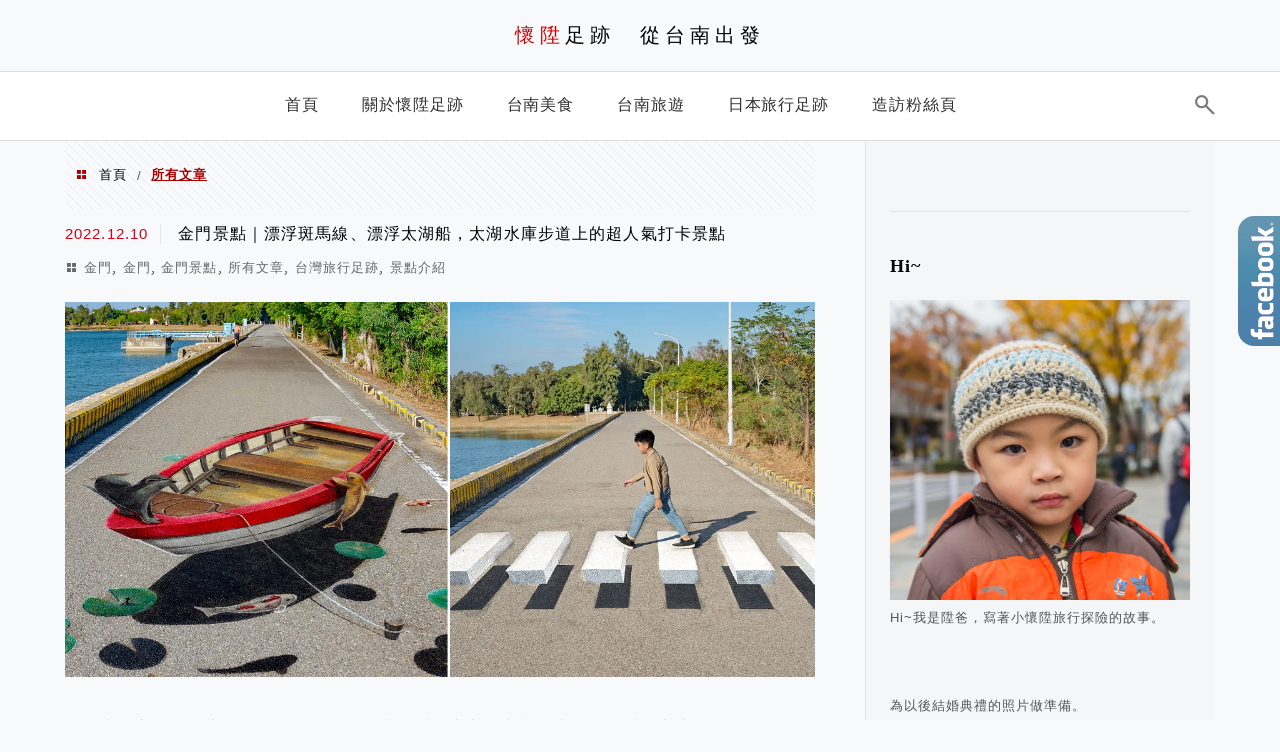

--- FILE ---
content_type: text/html; charset=UTF-8
request_url: https://peanutwalker.com/category/uncategorized/page/5/
body_size: 21916
content:
<!DOCTYPE html>
<!--[if IE 7 | IE 8]>
<html class="ie" lang="zh-TW">
<![endif]-->
<!--[if !(IE 7) | !(IE 8)  ]><!-->
<html lang="zh-TW" class="no-js">
<!--<![endif]-->

<head>
	<meta charset="UTF-8">
	<meta name="robots" content="all" />
	<meta name="author" content="懷陞足跡　從台南出發" />
	<meta name="rating" content="general" />
	<meta name="viewport" content="width=device-width" />
	<link rel="profile" href="https://gmpg.org/xfn/11">
	<link rel="alternate" title="RSS 2.0 訂閱最新文章" href="https://peanutwalker.com/feed/" />
	<link rel="pingback" href="https://peanutwalker.com/xmlrpc.php">
	<!--[if lt IE 9]>
	<script src="//html5shiv.googlecode.com/svn/trunk/html5.js"></script>
	<![endif]-->
	<link rel='preload' href='https://peanutwalker.com/wp-content/themes/achang-jinsha/css/style.min.css?ver=1706644233' as='style' />
<link rel='preload' href='https://peanutwalker.com/wp-content/themes/achang-jinsha/css/minify/style.rwd.min.css?ver=1706644233' as='style' />
<link rel='preload' href='https://peanutwalker.com/wp-content/themes/achang-jinsha/js/minify/rwd-menu.min.js?ver=1706644233' as='script' />
<meta name='robots' content='index, follow, max-image-preview:large, max-snippet:-1, max-video-preview:-1' />
	<style>img:is([sizes="auto" i], [sizes^="auto," i]) { contain-intrinsic-size: 3000px 1500px }</style>
	
	<!-- This site is optimized with the Yoast SEO plugin v26.8 - https://yoast.com/product/yoast-seo-wordpress/ -->
	<title>所有文章 彙整 - 第 5 頁，總計 31 頁 - 懷陞足跡　從台南出發</title>
	<link rel="canonical" href="https://peanutwalker.com/category/uncategorized/page/5/" />
	<link rel="prev" href="https://peanutwalker.com/category/uncategorized/page/4/" />
	<link rel="next" href="https://peanutwalker.com/category/uncategorized/page/6/" />
	<meta property="og:locale" content="zh_TW" />
	<meta property="og:type" content="article" />
	<meta property="og:title" content="所有文章 彙整 - 第 5 頁，總計 31 頁 - 懷陞足跡　從台南出發" />
	<meta property="og:url" content="https://peanutwalker.com/category/uncategorized/" />
	<meta property="og:site_name" content="懷陞足跡　從台南出發" />
	<meta name="twitter:card" content="summary_large_image" />
	<script type="application/ld+json" class="yoast-schema-graph">{"@context":"https://schema.org","@graph":[{"@type":"CollectionPage","@id":"https://peanutwalker.com/category/uncategorized/","url":"https://peanutwalker.com/category/uncategorized/page/5/","name":"所有文章 彙整 - 第 5 頁，總計 31 頁 - 懷陞足跡　從台南出發","isPartOf":{"@id":"https://peanutwalker.com/#website"},"breadcrumb":{"@id":"https://peanutwalker.com/category/uncategorized/page/5/#breadcrumb"},"inLanguage":"zh-TW"},{"@type":"BreadcrumbList","@id":"https://peanutwalker.com/category/uncategorized/page/5/#breadcrumb","itemListElement":[{"@type":"ListItem","position":1,"name":"首頁","item":"https://peanutwalker.com/"},{"@type":"ListItem","position":2,"name":"所有文章"}]},{"@type":"WebSite","@id":"https://peanutwalker.com/#website","url":"https://peanutwalker.com/","name":"懷陞足跡　從台南出發","description":"理性安排行程，感性探索旅程","publisher":{"@id":"https://peanutwalker.com/#/schema/person/3151fe3abc482b928e79f0aa06b8253e"},"potentialAction":[{"@type":"SearchAction","target":{"@type":"EntryPoint","urlTemplate":"https://peanutwalker.com/?s={search_term_string}"},"query-input":{"@type":"PropertyValueSpecification","valueRequired":true,"valueName":"search_term_string"}}],"inLanguage":"zh-TW"},{"@type":["Person","Organization"],"@id":"https://peanutwalker.com/#/schema/person/3151fe3abc482b928e79f0aa06b8253e","name":"e12292","image":{"@type":"ImageObject","inLanguage":"zh-TW","@id":"https://peanutwalker.com/#/schema/person/image/","url":"https://secure.gravatar.com/avatar/9e86a519dcef0f95b12577d9c7f23af619a3ed12a1bf0765e948910330a4c48f?s=96&d=mm&r=g","contentUrl":"https://secure.gravatar.com/avatar/9e86a519dcef0f95b12577d9c7f23af619a3ed12a1bf0765e948910330a4c48f?s=96&d=mm&r=g","caption":"e12292"},"logo":{"@id":"https://peanutwalker.com/#/schema/person/image/"}}]}</script>
	<!-- / Yoast SEO plugin. -->


<link rel='dns-prefetch' href='//stats.wp.com' />
<script type="text/javascript">
/* <![CDATA[ */
window._wpemojiSettings = {"baseUrl":"https:\/\/s.w.org\/images\/core\/emoji\/16.0.1\/72x72\/","ext":".png","svgUrl":"https:\/\/s.w.org\/images\/core\/emoji\/16.0.1\/svg\/","svgExt":".svg","source":{"concatemoji":"https:\/\/peanutwalker.com\/wp-includes\/js\/wp-emoji-release.min.js?ver=6.8.3"}};
/*! This file is auto-generated */
!function(s,n){var o,i,e;function c(e){try{var t={supportTests:e,timestamp:(new Date).valueOf()};sessionStorage.setItem(o,JSON.stringify(t))}catch(e){}}function p(e,t,n){e.clearRect(0,0,e.canvas.width,e.canvas.height),e.fillText(t,0,0);var t=new Uint32Array(e.getImageData(0,0,e.canvas.width,e.canvas.height).data),a=(e.clearRect(0,0,e.canvas.width,e.canvas.height),e.fillText(n,0,0),new Uint32Array(e.getImageData(0,0,e.canvas.width,e.canvas.height).data));return t.every(function(e,t){return e===a[t]})}function u(e,t){e.clearRect(0,0,e.canvas.width,e.canvas.height),e.fillText(t,0,0);for(var n=e.getImageData(16,16,1,1),a=0;a<n.data.length;a++)if(0!==n.data[a])return!1;return!0}function f(e,t,n,a){switch(t){case"flag":return n(e,"\ud83c\udff3\ufe0f\u200d\u26a7\ufe0f","\ud83c\udff3\ufe0f\u200b\u26a7\ufe0f")?!1:!n(e,"\ud83c\udde8\ud83c\uddf6","\ud83c\udde8\u200b\ud83c\uddf6")&&!n(e,"\ud83c\udff4\udb40\udc67\udb40\udc62\udb40\udc65\udb40\udc6e\udb40\udc67\udb40\udc7f","\ud83c\udff4\u200b\udb40\udc67\u200b\udb40\udc62\u200b\udb40\udc65\u200b\udb40\udc6e\u200b\udb40\udc67\u200b\udb40\udc7f");case"emoji":return!a(e,"\ud83e\udedf")}return!1}function g(e,t,n,a){var r="undefined"!=typeof WorkerGlobalScope&&self instanceof WorkerGlobalScope?new OffscreenCanvas(300,150):s.createElement("canvas"),o=r.getContext("2d",{willReadFrequently:!0}),i=(o.textBaseline="top",o.font="600 32px Arial",{});return e.forEach(function(e){i[e]=t(o,e,n,a)}),i}function t(e){var t=s.createElement("script");t.src=e,t.defer=!0,s.head.appendChild(t)}"undefined"!=typeof Promise&&(o="wpEmojiSettingsSupports",i=["flag","emoji"],n.supports={everything:!0,everythingExceptFlag:!0},e=new Promise(function(e){s.addEventListener("DOMContentLoaded",e,{once:!0})}),new Promise(function(t){var n=function(){try{var e=JSON.parse(sessionStorage.getItem(o));if("object"==typeof e&&"number"==typeof e.timestamp&&(new Date).valueOf()<e.timestamp+604800&&"object"==typeof e.supportTests)return e.supportTests}catch(e){}return null}();if(!n){if("undefined"!=typeof Worker&&"undefined"!=typeof OffscreenCanvas&&"undefined"!=typeof URL&&URL.createObjectURL&&"undefined"!=typeof Blob)try{var e="postMessage("+g.toString()+"("+[JSON.stringify(i),f.toString(),p.toString(),u.toString()].join(",")+"));",a=new Blob([e],{type:"text/javascript"}),r=new Worker(URL.createObjectURL(a),{name:"wpTestEmojiSupports"});return void(r.onmessage=function(e){c(n=e.data),r.terminate(),t(n)})}catch(e){}c(n=g(i,f,p,u))}t(n)}).then(function(e){for(var t in e)n.supports[t]=e[t],n.supports.everything=n.supports.everything&&n.supports[t],"flag"!==t&&(n.supports.everythingExceptFlag=n.supports.everythingExceptFlag&&n.supports[t]);n.supports.everythingExceptFlag=n.supports.everythingExceptFlag&&!n.supports.flag,n.DOMReady=!1,n.readyCallback=function(){n.DOMReady=!0}}).then(function(){return e}).then(function(){var e;n.supports.everything||(n.readyCallback(),(e=n.source||{}).concatemoji?t(e.concatemoji):e.wpemoji&&e.twemoji&&(t(e.twemoji),t(e.wpemoji)))}))}((window,document),window._wpemojiSettings);
/* ]]> */
</script>

<link rel='stylesheet' id='sgr-css' href='https://peanutwalker.com/wp-content/plugins/simple-google-recaptcha/sgr.css?ver=1667133294' type='text/css' media='all' />
<style id='wp-emoji-styles-inline-css' type='text/css'>

	img.wp-smiley, img.emoji {
		display: inline !important;
		border: none !important;
		box-shadow: none !important;
		height: 1em !important;
		width: 1em !important;
		margin: 0 0.07em !important;
		vertical-align: -0.1em !important;
		background: none !important;
		padding: 0 !important;
	}
</style>
<link rel='stylesheet' id='wp-block-library-css' href='https://peanutwalker.com/wp-includes/css/dist/block-library/style.min.css?ver=6.8.3' type='text/css' media='all' />
<style id='classic-theme-styles-inline-css' type='text/css'>
/*! This file is auto-generated */
.wp-block-button__link{color:#fff;background-color:#32373c;border-radius:9999px;box-shadow:none;text-decoration:none;padding:calc(.667em + 2px) calc(1.333em + 2px);font-size:1.125em}.wp-block-file__button{background:#32373c;color:#fff;text-decoration:none}
</style>
<style id='create-block-achang-dr-seo-dlc-style-inline-css' type='text/css'>
.flex-grow{flex-grow:1}.achang-dr-seo-dlc-lazybag{padding:.4em}.achang-dr-seo-dlc-lazybag ul:not(.list-no-pic){list-style:none;padding-left:0}.achang-dr-seo-dlc-lazybag ul:not(.list-no-pic) li{list-style:none}.achang-dr-seo-dlc-lazybag figure{margin:0!important;overflow:hidden}.achang-dr-seo-dlc-lazybag .lazybag-img span{background-position:50%;background-size:cover;display:block;padding-top:75%}.achang-dr-seo-dlc-lazybag a,.achang-dr-seo-dlc-lazybag a:visited{color:inherit;text-decoration:none}.achang-dr-seo-dlc-lazybag a:hover{filter:brightness(1.02)}.achang-dr-seo-dlc-lazybag .lazy-title{font-size:1.2em;font-weight:700;margin:.2em 0 .6em}.achang-dr-seo-dlc-lazybag p{text-align:justify}.achang-dr-seo-dlc-lazybag .lazybag-content{margin-top:1em}.achang-dr-seo-dlc-lazybag .list-content li,.achang-dr-seo-dlc-lazybag .list-no-content li{align-items:center;display:flex}.achang-dr-seo-dlc-lazybag .list-content li:not(:last-of-type),.achang-dr-seo-dlc-lazybag .list-no-content li:not(:last-of-type){margin:0 0 16px}.achang-dr-seo-dlc-lazybag .list-content li .lazybag-img,.achang-dr-seo-dlc-lazybag .list-no-content li .lazybag-img{border:1px solid #e8e8e8;border-radius:4px;flex-shrink:0;margin:0 32px 0 0!important;max-width:210px!important;width:100%}.achang-dr-seo-dlc-lazybag .list-content li .lazy-title,.achang-dr-seo-dlc-lazybag .list-no-content li .lazy-title{flex-grow:1}.achang-dr-seo-dlc-lazybag .list-content li .lazybag-content:after,.achang-dr-seo-dlc-lazybag .list-no-content li .lazybag-content:after{border-bottom:1px solid #dbdbdb;content:"";display:block;margin:10px 0;width:18%}.achang-dr-seo-dlc-lazybag .list-block{list-style:none}.achang-dr-seo-dlc-lazybag .list-block li{border-radius:24px;box-shadow:0 0 6px 0 hsla(0,0%,45%,.25);padding:20px 26px}.achang-dr-seo-dlc-lazybag .list-block li:not(:last-of-type){margin:0 0 30px}.achang-dr-seo-dlc-lazybag .list-block .lazy-title{font-size:1.2em;margin-bottom:.6em}.achang-dr-seo-dlc-lazybag .list-block .lazybag-readmore{text-align:center}.achang-dr-seo-dlc-lazybag .list-slide{list-style:none}.achang-dr-seo-dlc-lazybag .list-slide li{border:1px solid #dbdbdb;border-radius:10px;position:relative}.achang-dr-seo-dlc-lazybag .list-slide li:not(:last-of-type){margin:0 0 30px}.achang-dr-seo-dlc-lazybag .list-slide li .lazy-title{background:rgba(0,0,0,.6);bottom:0;color:#fff;left:0;margin-bottom:0;padding:14px 16px;position:absolute;right:0;text-align:center}.achang-dr-seo-dlc-lazybag .list-grid,.achang-dr-seo-dlc-lazybag .list-grid-full{display:grid;gap:2.4em 1.8em;grid-template-columns:repeat(3,minmax(0,1fr));list-style:none}.achang-dr-seo-dlc-lazybag .list-grid .lazybag-readmore,.achang-dr-seo-dlc-lazybag .list-grid-full .lazybag-readmore{text-align:center}.achang-dr-seo-dlc-lazybag .list-grid-full{gap:1.4em 1em}.achang-dr-seo-dlc-lazybag .list-grid-full li{border-radius:10px;box-shadow:0 0 6.5px 0 hsla(0,0%,70%,.4);display:flex;flex-direction:column;padding:24px 14px}.achang-dr-seo-dlc-lazybag .list-magazine{list-style:none}.achang-dr-seo-dlc-lazybag .list-magazine li{margin-bottom:2.2em!important;position:relative}.achang-dr-seo-dlc-lazybag .list-magazine .lazybag-img{width:100%}.achang-dr-seo-dlc-lazybag .list-magazine .lazybag-img a{display:inline-block;width:57%}.achang-dr-seo-dlc-lazybag .list-magazine li .block{background-color:#fff;border-radius:10px;box-shadow:0 4px 4px 0 hsla(0,0%,70%,.25);padding:2em;position:absolute;top:50%;transform:translateY(-50%);width:54%}.achang-dr-seo-dlc-lazybag .list-magazine li:nth-of-type(2n) .lazybag-img{text-align:right}.achang-dr-seo-dlc-lazybag .list-magazine li:nth-of-type(odd) .block{right:0}.achang-dr-seo-dlc-lazybag .list-magazine li:nth-of-type(2n) .block{left:0}@media screen and (min-width:768px){.achang-dr-seo-dlc-lazybag .list-magazine .lazy-title-sm{display:none}}@media screen and (max-width:767px){.achang-dr-seo-dlc-lazybag figure{max-height:75vw}.achang-dr-seo-dlc-lazybag figure img{aspect-ratio:auto;height:auto}.achang-dr-seo-dlc-lazybag .list-grid,.achang-dr-seo-dlc-lazybag .list-grid-full{grid-template-columns:repeat(1,minmax(0,1fr))}.achang-dr-seo-dlc-lazybag .list-grid .lazy-title,.achang-dr-seo-dlc-lazybag .list-grid-full .lazy-title{text-align:center}.achang-dr-seo-dlc-lazybag .list-content li,.achang-dr-seo-dlc-lazybag .list-no-content li{display:block}.achang-dr-seo-dlc-lazybag .list-content li .lazybag-img,.achang-dr-seo-dlc-lazybag .list-no-content li .lazybag-img{margin:0!important;max-width:none!important}.achang-dr-seo-dlc-lazybag .list-magazine .lazy-title{display:none}.achang-dr-seo-dlc-lazybag .list-magazine .lazybag-img a{width:100%}.achang-dr-seo-dlc-lazybag .list-magazine li{background-color:#fff;border-radius:10px;box-shadow:0 4px 4px 0 hsla(0,0%,70%,.25);padding:2em 1em}.achang-dr-seo-dlc-lazybag .list-magazine li .block{background:none;box-shadow:none;padding:0;position:relative;transform:none;width:auto}.achang-dr-seo-dlc-lazybag .list-magazine .lazybag-content p{color:#9e9e9e}.achang-dr-seo-dlc-lazybag .list-magazine .lazybag-readmore{text-align:center}}

</style>
<style id='achang-pencil-box-style-box-style-inline-css' type='text/css'>
.apb-highlighter-highlight{background:linear-gradient(to top,var(--apb-highlighter-color,#fff59d) 60%,transparent 60%);padding:2px 4px}.apb-highlighter-highlight,.apb-highlighter-line{border-radius:2px;-webkit-box-decoration-break:clone;box-decoration-break:clone;display:inline}.apb-highlighter-line{background:linear-gradient(transparent 40%,hsla(0,0%,100%,0) 40%,var(--apb-highlighter-color,#ccff90) 50%,transparent 70%);padding:3px 6px}.apb-underline{background:transparent;-webkit-box-decoration-break:clone;box-decoration-break:clone;display:inline;padding-bottom:2px;text-decoration:none}.apb-underline-normal{border-bottom:2px solid var(--apb-underline-color,red);padding-bottom:3px}.apb-underline-wavy{text-decoration-color:var(--apb-underline-color,red);text-decoration-line:underline;-webkit-text-decoration-skip-ink:none;text-decoration-skip-ink:none;text-decoration-style:wavy;text-decoration-thickness:2px;text-underline-offset:3px}.apb-underline-dashed{border-bottom:2px dashed var(--apb-underline-color,red);padding-bottom:3px}.apb-underline-crayon{background:linear-gradient(transparent 40%,hsla(0,0%,100%,0) 40%,var(--apb-underline-color,red) 90%,transparent 95%);border-radius:3px;padding:3px 6px;position:relative}.apb-font-size{display:inline}.apb-style-box{margin:1em 0;position:relative}.apb-style-box .apb-box-title{align-items:center;color:var(--apb-title-color,inherit);display:flex;font-size:var(--apb-title-font-size,1.2em);font-weight:700}.apb-style-box .apb-box-title .apb-title-icon{font-size:1em;margin-right:10px}.apb-style-box .apb-box-title .apb-title-text{flex-grow:1}.apb-style-box .apb-box-content>:first-child{margin-top:0}.apb-style-box .apb-box-content>:last-child{margin-bottom:0}.apb-layout-info{border-color:var(--apb-box-color,#ddd);border-radius:4px;border-style:var(--apb-border-line-style,solid);border-width:var(--apb-border-width,2px)}.apb-layout-info .apb-box-title{background-color:var(--apb-box-color,#ddd);color:var(--apb-title-color,#333);padding:10px 15px}.apb-layout-info .apb-box-content{background-color:#fff;padding:15px}.apb-layout-alert{border:1px solid transparent;border-radius:.375rem;padding:1rem}.apb-layout-alert .apb-box-content,.apb-layout-alert .apb-box-title{background:transparent;padding:0}.apb-layout-alert .apb-box-title{margin-bottom:.5rem}.apb-layout-alert.apb-alert-type-custom{background-color:var(--apb-box-color,#cfe2ff);border-color:var(--apb-border-color,#9ec5fe);border-style:var(--apb-border-line-style,solid);border-width:var(--apb-border-width,1px);color:var(--apb-title-color,#333)}.apb-layout-alert.apb-alert-type-custom .apb-box-title{color:var(--apb-title-color,#333)}.apb-layout-alert.apb-alert-type-info{background-color:#cfe2ff;border-color:#9ec5fe;color:#0a58ca}.apb-layout-alert.apb-alert-type-info .apb-box-title{color:var(--apb-title-color,#0a58ca)}.apb-layout-alert.apb-alert-type-success{background-color:#d1e7dd;border-color:#a3cfbb;color:#146c43}.apb-layout-alert.apb-alert-type-success .apb-box-title{color:var(--apb-title-color,#146c43)}.apb-layout-alert.apb-alert-type-warning{background-color:#fff3cd;border-color:#ffecb5;color:#664d03}.apb-layout-alert.apb-alert-type-warning .apb-box-title{color:var(--apb-title-color,#664d03)}.apb-layout-alert.apb-alert-type-danger{background-color:#f8d7da;border-color:#f1aeb5;color:#842029}.apb-layout-alert.apb-alert-type-danger .apb-box-title{color:var(--apb-title-color,#842029)}.apb-layout-morandi-alert{background-color:var(--apb-box-color,#f7f4eb);border:1px solid var(--apb-box-color,#f7f4eb);border-left:var(--apb-border-width,4px) solid var(--apb-border-color,#d9d2c6);border-radius:.375rem;box-shadow:0 1px 2px 0 rgba(0,0,0,.05);padding:1rem}.apb-layout-morandi-alert .apb-box-title{background:transparent;color:var(--apb-title-color,#2d3748);font-size:var(--apb-title-font-size,1em);font-weight:700;margin-bottom:.25rem;padding:0}.apb-layout-morandi-alert .apb-box-content{background:transparent;color:#4a5568;padding:0}.apb-layout-centered-title{background-color:#fff;border-color:var(--apb-box-color,#ddd);border-radius:4px;border-style:var(--apb-border-line-style,solid);border-width:var(--apb-border-width,2px);margin-top:1.5em;padding:25px 15px 15px;position:relative}.apb-layout-centered-title .apb-box-title{background:var(--apb-title-bg-color,#fff);color:var(--apb-title-color,var(--apb-box-color,#333));left:20px;padding:0 10px;position:absolute;top:-.8em}.apb-layout-centered-title .apb-box-content{background:transparent;padding:0}.wp-block-achang-pencil-box-code-box{border-radius:8px;box-shadow:0 2px 8px rgba(0,0,0,.1);font-family:Consolas,Monaco,Courier New,monospace;margin:1.5em 0;overflow:hidden;position:relative}.wp-block-achang-pencil-box-code-box .apb-code-box-header{align-items:center;border-bottom:1px solid;display:flex;font-size:13px;font-weight:500;justify-content:space-between;padding:12px 16px;position:relative}.wp-block-achang-pencil-box-code-box .apb-code-box-header .apb-code-language{font-family:-apple-system,BlinkMacSystemFont,Segoe UI,Roboto,sans-serif}.wp-block-achang-pencil-box-code-box .apb-code-content-wrapper{background:transparent;display:flex;max-height:500px;overflow:hidden;position:relative}.wp-block-achang-pencil-box-code-box .apb-line-numbers{border-right:1px solid;flex-shrink:0;font-size:14px;line-height:1.5;min-width:50px;overflow-y:auto;padding:16px 8px;text-align:right;-webkit-user-select:none;-moz-user-select:none;user-select:none;-ms-overflow-style:none;position:relative;scrollbar-width:none;z-index:1}.wp-block-achang-pencil-box-code-box .apb-line-numbers::-webkit-scrollbar{display:none}.wp-block-achang-pencil-box-code-box .apb-line-numbers .apb-line-number{display:block;line-height:1.5;white-space:nowrap}.wp-block-achang-pencil-box-code-box .apb-code-box-content{background:transparent;flex:1;font-size:14px;line-height:1.5;margin:0;min-width:0;overflow:auto;padding:16px;position:relative;white-space:pre!important;z-index:0}.wp-block-achang-pencil-box-code-box .apb-code-box-content code{background:transparent;border:none;display:block;font-family:inherit;font-size:inherit;line-height:inherit;margin:0;overflow-wrap:normal!important;padding:0;white-space:pre!important;word-break:normal!important}.wp-block-achang-pencil-box-code-box .apb-code-box-content code .token{display:inline}.wp-block-achang-pencil-box-code-box .apb-copy-button{background:transparent;border:1px solid;border-radius:4px;cursor:pointer;font-family:-apple-system,BlinkMacSystemFont,Segoe UI,Roboto,sans-serif;font-size:12px;padding:6px 12px;transition:all .2s ease}.wp-block-achang-pencil-box-code-box .apb-copy-button:hover{opacity:.8}.wp-block-achang-pencil-box-code-box .apb-copy-button:active{transform:scale(.95)}.wp-block-achang-pencil-box-code-box .apb-copy-button.apb-copy-success{animation:copySuccess .6s ease;background-color:#d4edda!important;border-color:#28a745!important;color:#155724!important}.wp-block-achang-pencil-box-code-box .apb-copy-button.apb-copy-error{animation:copyError .6s ease;background-color:#f8d7da!important;border-color:#dc3545!important;color:#721c24!important}.wp-block-achang-pencil-box-code-box .apb-copy-button-standalone{position:absolute;right:12px;top:12px;z-index:1}.apb-code-style-style-1{background:#f8f9fa;border:1px solid #e9ecef}.apb-code-style-style-1 .apb-code-box-header{background:#fff;border-bottom-color:#dee2e6;color:#495057}.apb-code-style-style-1 .apb-line-numbers{background:#f1f3f4;border-right-color:#dee2e6;color:#6c757d}.apb-code-style-style-1 .apb-code-box-content{background:#fff;color:#212529;text-shadow:none}.apb-code-style-style-1 .apb-code-box-content code[class*=language-]{text-shadow:none}.apb-code-style-style-1 .apb-copy-button{background:hsla(0,0%,100%,.8);border-color:#6c757d;color:#495057}.apb-code-style-style-1 .apb-copy-button:hover{background:#f8f9fa;border-color:#495057}.apb-code-style-style-1 .apb-copy-button.apb-copy-success{background:#d4edda;border-color:#28a745;color:#155724}.apb-code-style-style-1 .apb-copy-button.apb-copy-error{background:#f8d7da;border-color:#dc3545;color:#721c24}.apb-code-style-style-1 code .token.cdata,.apb-code-style-style-1 code .token.comment,.apb-code-style-style-1 code .token.doctype,.apb-code-style-style-1 code .token.prolog{color:#5a6b73}.apb-code-style-style-1 code .token.punctuation{color:#666}.apb-code-style-style-1 code .token.boolean,.apb-code-style-style-1 code .token.constant,.apb-code-style-style-1 code .token.deleted,.apb-code-style-style-1 code .token.number,.apb-code-style-style-1 code .token.property,.apb-code-style-style-1 code .token.symbol,.apb-code-style-style-1 code .token.tag{color:#d73a49}.apb-code-style-style-1 code .token.attr-name,.apb-code-style-style-1 code .token.builtin,.apb-code-style-style-1 code .token.char,.apb-code-style-style-1 code .token.inserted,.apb-code-style-style-1 code .token.selector,.apb-code-style-style-1 code .token.string{color:#22863a}.apb-code-style-style-1 code .token.entity,.apb-code-style-style-1 code .token.operator,.apb-code-style-style-1 code .token.url{color:#6f42c1}.apb-code-style-style-1 code .token.atrule,.apb-code-style-style-1 code .token.attr-value,.apb-code-style-style-1 code .token.keyword{color:#005cc5}.apb-code-style-style-1 code .token.class-name,.apb-code-style-style-1 code .token.function{color:#6f42c1}.apb-code-style-style-1 code .token.important,.apb-code-style-style-1 code .token.regex,.apb-code-style-style-1 code .token.variable{color:#e36209}.apb-code-style-style-2{background:#1e1e1e;border:1px solid #333}.apb-code-style-style-2 .apb-code-box-header{background:#2d2d30;border-bottom-color:#3e3e42;color:#ccc}.apb-code-style-style-2 .apb-line-numbers{background:#252526;border-right-color:#3e3e42;color:#858585}.apb-code-style-style-2 .apb-code-box-content{background:#1e1e1e;color:#f0f0f0}.apb-code-style-style-2 .apb-copy-button{background:rgba(45,45,48,.8);border-color:#6c6c6c;color:#ccc}.apb-code-style-style-2 .apb-copy-button:hover{background:#3e3e42;border-color:#ccc}.apb-code-style-style-2 .apb-copy-button.apb-copy-success{background:#0e5132;border-color:#28a745;color:#d4edda}.apb-code-style-style-2 .apb-copy-button.apb-copy-error{background:#58151c;border-color:#dc3545;color:#f8d7da}.apb-code-style-style-2 code .token.cdata,.apb-code-style-style-2 code .token.comment,.apb-code-style-style-2 code .token.doctype,.apb-code-style-style-2 code .token.prolog{color:#6a9955}.apb-code-style-style-2 code .token.punctuation{color:#d4d4d4}.apb-code-style-style-2 code .token.boolean,.apb-code-style-style-2 code .token.constant,.apb-code-style-style-2 code .token.deleted,.apb-code-style-style-2 code .token.number,.apb-code-style-style-2 code .token.property,.apb-code-style-style-2 code .token.symbol,.apb-code-style-style-2 code .token.tag{color:#b5cea8}.apb-code-style-style-2 code .token.attr-name,.apb-code-style-style-2 code .token.builtin,.apb-code-style-style-2 code .token.char,.apb-code-style-style-2 code .token.inserted,.apb-code-style-style-2 code .token.selector,.apb-code-style-style-2 code .token.string{color:#ce9178}.apb-code-style-style-2 code .token.entity,.apb-code-style-style-2 code .token.operator,.apb-code-style-style-2 code .token.url{color:#d4d4d4}.apb-code-style-style-2 code .token.atrule,.apb-code-style-style-2 code .token.attr-value,.apb-code-style-style-2 code .token.keyword{color:#569cd6}.apb-code-style-style-2 code .token.class-name,.apb-code-style-style-2 code .token.function{color:#dcdcaa}.apb-code-style-style-2 code .token.important,.apb-code-style-style-2 code .token.regex,.apb-code-style-style-2 code .token.variable{color:#ff8c00}@keyframes copySuccess{0%{transform:scale(1)}50%{background-color:#28a745;color:#fff;transform:scale(1.1)}to{transform:scale(1)}}@keyframes copyError{0%{transform:translateX(0)}25%{transform:translateX(-5px)}75%{transform:translateX(5px)}to{transform:translateX(0)}}@media(max-width:768px){.wp-block-achang-pencil-box-code-box .apb-code-box-header{font-size:12px;padding:10px 12px}.wp-block-achang-pencil-box-code-box .apb-line-numbers{font-size:11px;min-width:35px;padding:12px 6px}.wp-block-achang-pencil-box-code-box .apb-code-box-content{font-size:13px;padding:12px}.wp-block-achang-pencil-box-code-box .apb-copy-button{font-size:11px;padding:4px 8px}}@media print{.wp-block-achang-pencil-box-code-box{border:1px solid #000;box-shadow:none}.wp-block-achang-pencil-box-code-box .apb-copy-button{display:none}.wp-block-achang-pencil-box-code-box .apb-code-content-wrapper{max-height:none;overflow:visible}}

</style>
<link rel='stylesheet' id='quads-style-css-css' href='https://peanutwalker.com/wp-content/plugins/quick-adsense-reloaded/includes/gutenberg/dist/blocks.style.build.css?ver=2.0.98.1' type='text/css' media='all' />
<link rel='stylesheet' id='mediaelement-css' href='https://peanutwalker.com/wp-includes/js/mediaelement/mediaelementplayer-legacy.min.css?ver=4.2.17' type='text/css' media='all' />
<link rel='stylesheet' id='wp-mediaelement-css' href='https://peanutwalker.com/wp-includes/js/mediaelement/wp-mediaelement.min.css?ver=6.8.3' type='text/css' media='all' />
<style id='jetpack-sharing-buttons-style-inline-css' type='text/css'>
.jetpack-sharing-buttons__services-list{display:flex;flex-direction:row;flex-wrap:wrap;gap:0;list-style-type:none;margin:5px;padding:0}.jetpack-sharing-buttons__services-list.has-small-icon-size{font-size:12px}.jetpack-sharing-buttons__services-list.has-normal-icon-size{font-size:16px}.jetpack-sharing-buttons__services-list.has-large-icon-size{font-size:24px}.jetpack-sharing-buttons__services-list.has-huge-icon-size{font-size:36px}@media print{.jetpack-sharing-buttons__services-list{display:none!important}}.editor-styles-wrapper .wp-block-jetpack-sharing-buttons{gap:0;padding-inline-start:0}ul.jetpack-sharing-buttons__services-list.has-background{padding:1.25em 2.375em}
</style>
<style id='global-styles-inline-css' type='text/css'>
:root{--wp--preset--aspect-ratio--square: 1;--wp--preset--aspect-ratio--4-3: 4/3;--wp--preset--aspect-ratio--3-4: 3/4;--wp--preset--aspect-ratio--3-2: 3/2;--wp--preset--aspect-ratio--2-3: 2/3;--wp--preset--aspect-ratio--16-9: 16/9;--wp--preset--aspect-ratio--9-16: 9/16;--wp--preset--color--black: #000000;--wp--preset--color--cyan-bluish-gray: #abb8c3;--wp--preset--color--white: #ffffff;--wp--preset--color--pale-pink: #f78da7;--wp--preset--color--vivid-red: #cf2e2e;--wp--preset--color--luminous-vivid-orange: #ff6900;--wp--preset--color--luminous-vivid-amber: #fcb900;--wp--preset--color--light-green-cyan: #7bdcb5;--wp--preset--color--vivid-green-cyan: #00d084;--wp--preset--color--pale-cyan-blue: #8ed1fc;--wp--preset--color--vivid-cyan-blue: #0693e3;--wp--preset--color--vivid-purple: #9b51e0;--wp--preset--gradient--vivid-cyan-blue-to-vivid-purple: linear-gradient(135deg,rgba(6,147,227,1) 0%,rgb(155,81,224) 100%);--wp--preset--gradient--light-green-cyan-to-vivid-green-cyan: linear-gradient(135deg,rgb(122,220,180) 0%,rgb(0,208,130) 100%);--wp--preset--gradient--luminous-vivid-amber-to-luminous-vivid-orange: linear-gradient(135deg,rgba(252,185,0,1) 0%,rgba(255,105,0,1) 100%);--wp--preset--gradient--luminous-vivid-orange-to-vivid-red: linear-gradient(135deg,rgba(255,105,0,1) 0%,rgb(207,46,46) 100%);--wp--preset--gradient--very-light-gray-to-cyan-bluish-gray: linear-gradient(135deg,rgb(238,238,238) 0%,rgb(169,184,195) 100%);--wp--preset--gradient--cool-to-warm-spectrum: linear-gradient(135deg,rgb(74,234,220) 0%,rgb(151,120,209) 20%,rgb(207,42,186) 40%,rgb(238,44,130) 60%,rgb(251,105,98) 80%,rgb(254,248,76) 100%);--wp--preset--gradient--blush-light-purple: linear-gradient(135deg,rgb(255,206,236) 0%,rgb(152,150,240) 100%);--wp--preset--gradient--blush-bordeaux: linear-gradient(135deg,rgb(254,205,165) 0%,rgb(254,45,45) 50%,rgb(107,0,62) 100%);--wp--preset--gradient--luminous-dusk: linear-gradient(135deg,rgb(255,203,112) 0%,rgb(199,81,192) 50%,rgb(65,88,208) 100%);--wp--preset--gradient--pale-ocean: linear-gradient(135deg,rgb(255,245,203) 0%,rgb(182,227,212) 50%,rgb(51,167,181) 100%);--wp--preset--gradient--electric-grass: linear-gradient(135deg,rgb(202,248,128) 0%,rgb(113,206,126) 100%);--wp--preset--gradient--midnight: linear-gradient(135deg,rgb(2,3,129) 0%,rgb(40,116,252) 100%);--wp--preset--font-size--small: 13px;--wp--preset--font-size--medium: 20px;--wp--preset--font-size--large: 36px;--wp--preset--font-size--x-large: 42px;--wp--preset--spacing--20: 0.44rem;--wp--preset--spacing--30: 0.67rem;--wp--preset--spacing--40: 1rem;--wp--preset--spacing--50: 1.5rem;--wp--preset--spacing--60: 2.25rem;--wp--preset--spacing--70: 3.38rem;--wp--preset--spacing--80: 5.06rem;--wp--preset--shadow--natural: 6px 6px 9px rgba(0, 0, 0, 0.2);--wp--preset--shadow--deep: 12px 12px 50px rgba(0, 0, 0, 0.4);--wp--preset--shadow--sharp: 6px 6px 0px rgba(0, 0, 0, 0.2);--wp--preset--shadow--outlined: 6px 6px 0px -3px rgba(255, 255, 255, 1), 6px 6px rgba(0, 0, 0, 1);--wp--preset--shadow--crisp: 6px 6px 0px rgba(0, 0, 0, 1);}:where(.is-layout-flex){gap: 0.5em;}:where(.is-layout-grid){gap: 0.5em;}body .is-layout-flex{display: flex;}.is-layout-flex{flex-wrap: wrap;align-items: center;}.is-layout-flex > :is(*, div){margin: 0;}body .is-layout-grid{display: grid;}.is-layout-grid > :is(*, div){margin: 0;}:where(.wp-block-columns.is-layout-flex){gap: 2em;}:where(.wp-block-columns.is-layout-grid){gap: 2em;}:where(.wp-block-post-template.is-layout-flex){gap: 1.25em;}:where(.wp-block-post-template.is-layout-grid){gap: 1.25em;}.has-black-color{color: var(--wp--preset--color--black) !important;}.has-cyan-bluish-gray-color{color: var(--wp--preset--color--cyan-bluish-gray) !important;}.has-white-color{color: var(--wp--preset--color--white) !important;}.has-pale-pink-color{color: var(--wp--preset--color--pale-pink) !important;}.has-vivid-red-color{color: var(--wp--preset--color--vivid-red) !important;}.has-luminous-vivid-orange-color{color: var(--wp--preset--color--luminous-vivid-orange) !important;}.has-luminous-vivid-amber-color{color: var(--wp--preset--color--luminous-vivid-amber) !important;}.has-light-green-cyan-color{color: var(--wp--preset--color--light-green-cyan) !important;}.has-vivid-green-cyan-color{color: var(--wp--preset--color--vivid-green-cyan) !important;}.has-pale-cyan-blue-color{color: var(--wp--preset--color--pale-cyan-blue) !important;}.has-vivid-cyan-blue-color{color: var(--wp--preset--color--vivid-cyan-blue) !important;}.has-vivid-purple-color{color: var(--wp--preset--color--vivid-purple) !important;}.has-black-background-color{background-color: var(--wp--preset--color--black) !important;}.has-cyan-bluish-gray-background-color{background-color: var(--wp--preset--color--cyan-bluish-gray) !important;}.has-white-background-color{background-color: var(--wp--preset--color--white) !important;}.has-pale-pink-background-color{background-color: var(--wp--preset--color--pale-pink) !important;}.has-vivid-red-background-color{background-color: var(--wp--preset--color--vivid-red) !important;}.has-luminous-vivid-orange-background-color{background-color: var(--wp--preset--color--luminous-vivid-orange) !important;}.has-luminous-vivid-amber-background-color{background-color: var(--wp--preset--color--luminous-vivid-amber) !important;}.has-light-green-cyan-background-color{background-color: var(--wp--preset--color--light-green-cyan) !important;}.has-vivid-green-cyan-background-color{background-color: var(--wp--preset--color--vivid-green-cyan) !important;}.has-pale-cyan-blue-background-color{background-color: var(--wp--preset--color--pale-cyan-blue) !important;}.has-vivid-cyan-blue-background-color{background-color: var(--wp--preset--color--vivid-cyan-blue) !important;}.has-vivid-purple-background-color{background-color: var(--wp--preset--color--vivid-purple) !important;}.has-black-border-color{border-color: var(--wp--preset--color--black) !important;}.has-cyan-bluish-gray-border-color{border-color: var(--wp--preset--color--cyan-bluish-gray) !important;}.has-white-border-color{border-color: var(--wp--preset--color--white) !important;}.has-pale-pink-border-color{border-color: var(--wp--preset--color--pale-pink) !important;}.has-vivid-red-border-color{border-color: var(--wp--preset--color--vivid-red) !important;}.has-luminous-vivid-orange-border-color{border-color: var(--wp--preset--color--luminous-vivid-orange) !important;}.has-luminous-vivid-amber-border-color{border-color: var(--wp--preset--color--luminous-vivid-amber) !important;}.has-light-green-cyan-border-color{border-color: var(--wp--preset--color--light-green-cyan) !important;}.has-vivid-green-cyan-border-color{border-color: var(--wp--preset--color--vivid-green-cyan) !important;}.has-pale-cyan-blue-border-color{border-color: var(--wp--preset--color--pale-cyan-blue) !important;}.has-vivid-cyan-blue-border-color{border-color: var(--wp--preset--color--vivid-cyan-blue) !important;}.has-vivid-purple-border-color{border-color: var(--wp--preset--color--vivid-purple) !important;}.has-vivid-cyan-blue-to-vivid-purple-gradient-background{background: var(--wp--preset--gradient--vivid-cyan-blue-to-vivid-purple) !important;}.has-light-green-cyan-to-vivid-green-cyan-gradient-background{background: var(--wp--preset--gradient--light-green-cyan-to-vivid-green-cyan) !important;}.has-luminous-vivid-amber-to-luminous-vivid-orange-gradient-background{background: var(--wp--preset--gradient--luminous-vivid-amber-to-luminous-vivid-orange) !important;}.has-luminous-vivid-orange-to-vivid-red-gradient-background{background: var(--wp--preset--gradient--luminous-vivid-orange-to-vivid-red) !important;}.has-very-light-gray-to-cyan-bluish-gray-gradient-background{background: var(--wp--preset--gradient--very-light-gray-to-cyan-bluish-gray) !important;}.has-cool-to-warm-spectrum-gradient-background{background: var(--wp--preset--gradient--cool-to-warm-spectrum) !important;}.has-blush-light-purple-gradient-background{background: var(--wp--preset--gradient--blush-light-purple) !important;}.has-blush-bordeaux-gradient-background{background: var(--wp--preset--gradient--blush-bordeaux) !important;}.has-luminous-dusk-gradient-background{background: var(--wp--preset--gradient--luminous-dusk) !important;}.has-pale-ocean-gradient-background{background: var(--wp--preset--gradient--pale-ocean) !important;}.has-electric-grass-gradient-background{background: var(--wp--preset--gradient--electric-grass) !important;}.has-midnight-gradient-background{background: var(--wp--preset--gradient--midnight) !important;}.has-small-font-size{font-size: var(--wp--preset--font-size--small) !important;}.has-medium-font-size{font-size: var(--wp--preset--font-size--medium) !important;}.has-large-font-size{font-size: var(--wp--preset--font-size--large) !important;}.has-x-large-font-size{font-size: var(--wp--preset--font-size--x-large) !important;}
:where(.wp-block-post-template.is-layout-flex){gap: 1.25em;}:where(.wp-block-post-template.is-layout-grid){gap: 1.25em;}
:where(.wp-block-columns.is-layout-flex){gap: 2em;}:where(.wp-block-columns.is-layout-grid){gap: 2em;}
:root :where(.wp-block-pullquote){font-size: 1.5em;line-height: 1.6;}
</style>
<link rel='stylesheet' id='achang-pencil-box-css' href='https://peanutwalker.com/wp-content/plugins/achang-pencil-box/public/css/achang-pencil-box-public.css?ver=1.9.3.1762424036.2.2.9.1' type='text/css' media='all' />
<link rel='stylesheet' id='ez-toc-css' href='https://peanutwalker.com/wp-content/plugins/easy-table-of-contents/assets/css/screen.min.css?ver=2.0.80' type='text/css' media='all' />
<style id='ez-toc-inline-css' type='text/css'>
div#ez-toc-container .ez-toc-title {font-size: 120%;}div#ez-toc-container .ez-toc-title {font-weight: 500;}div#ez-toc-container ul li , div#ez-toc-container ul li a {font-size: 95%;}div#ez-toc-container ul li , div#ez-toc-container ul li a {font-weight: 500;}div#ez-toc-container nav ul ul li {font-size: 90%;}.ez-toc-box-title {font-weight: bold; margin-bottom: 10px; text-align: center; text-transform: uppercase; letter-spacing: 1px; color: #666; padding-bottom: 5px;position:absolute;top:-4%;left:5%;background-color: inherit;transition: top 0.3s ease;}.ez-toc-box-title.toc-closed {top:-25%;}
.ez-toc-container-direction {direction: ltr;}.ez-toc-counter ul{counter-reset: item ;}.ez-toc-counter nav ul li a::before {content: counters(item, '.', decimal) '. ';display: inline-block;counter-increment: item;flex-grow: 0;flex-shrink: 0;margin-right: .2em; float: left; }.ez-toc-widget-direction {direction: ltr;}.ez-toc-widget-container ul{counter-reset: item ;}.ez-toc-widget-container nav ul li a::before {content: counters(item, '.', decimal) '. ';display: inline-block;counter-increment: item;flex-grow: 0;flex-shrink: 0;margin-right: .2em; float: left; }
</style>
<link rel='stylesheet' id='flexslider2.6.0-css' href='https://peanutwalker.com/wp-content/themes/achang-jinsha/assets/FlexSlider-2.6.0/flexslider.min.css?ver=6.8.3' type='text/css' media='all' />
<link rel='stylesheet' id='dashicons-css' href='https://peanutwalker.com/wp-includes/css/dashicons.min.css?ver=6.8.3' type='text/css' media='all' />
<link rel='stylesheet' id='achang-icon-css' href='https://peanutwalker.com/wp-content/themes/achang-jinsha/images/achang-icon/style.css?ver=6.8.3' type='text/css' media='all' />
<link rel='stylesheet' id='icomoon-icon-css' href='https://peanutwalker.com/wp-content/themes/achang-jinsha/images/icomoon-icon/style.css?ver=6.8.3' type='text/css' media='all' />
<link rel='stylesheet' id='awesome-css' href='https://peanutwalker.com/wp-content/themes/achang-jinsha/images/fontawesome/css/all.min.css?ver=2.2.9.1' type='text/css' media='all' />
<link rel='stylesheet' id='achang_theme-style-css' href='https://peanutwalker.com/wp-content/themes/achang-jinsha/css/style.min.css?ver=1706644233' type='text/css' media='all' />
<link rel='stylesheet' id='achang_header-style-type1-css' href='https://peanutwalker.com/wp-content/themes/achang-jinsha/css/minify/header-style-type1.min.css?ver=2.2.9.1' type='text/css' media='all' />
<link rel='stylesheet' id='achang_theme-style-rwd-css' href='https://peanutwalker.com/wp-content/themes/achang-jinsha/css/minify/style.rwd.min.css?ver=1706644233' type='text/css' media='all' />
<link rel='stylesheet' id='likr-init-css' href='https://peanutwalker.com/wp-content/plugins/achang-likr/assets/minify/stylesheet.min.css?ver=2.3.8' type='text/css' media='all' />
<link rel='stylesheet' id='dtree.css-css' href='https://peanutwalker.com/wp-content/plugins/wp-dtree-30/wp-dtree.min.css?ver=4.4.5' type='text/css' media='all' />
<script type="text/javascript" id="sgr-js-extra">
/* <![CDATA[ */
var sgr = {"sgr_site_key":"6LcLXGMfAAAAAJcfvJqnZOxEmA7wJPHPiz9CWnUC"};
/* ]]> */
</script>
<script type="text/javascript" src="https://peanutwalker.com/wp-content/plugins/simple-google-recaptcha/sgr.js?ver=1667133294" id="sgr-js"></script>
<script type="text/javascript" src="https://peanutwalker.com/wp-includes/js/jquery/jquery.min.js?ver=3.7.1" id="jquery-core-js"></script>
<script type="text/javascript" src="https://peanutwalker.com/wp-includes/js/jquery/jquery-migrate.min.js?ver=3.4.1" id="jquery-migrate-js"></script>
<script type="text/javascript" id="wk-tag-manager-script-js-after">
/* <![CDATA[ */
function shouldTrack(){
var trackLoggedIn = true;
var loggedIn = false;
if(!loggedIn){
return true;
} else if( trackLoggedIn ) {
return true;
}
return false;
}
function hasWKGoogleAnalyticsCookie() {
return (new RegExp('wp_wk_ga_untrack_' + document.location.hostname)).test(document.cookie);
}
if (!hasWKGoogleAnalyticsCookie() && shouldTrack()) {
//Google Tag Manager
(function (w, d, s, l, i) {
w[l] = w[l] || [];
w[l].push({
'gtm.start':
new Date().getTime(), event: 'gtm.js'
});
var f = d.getElementsByTagName(s)[0],
j = d.createElement(s), dl = l != 'dataLayer' ? '&l=' + l : '';
j.async = true;
j.src =
'https://www.googletagmanager.com/gtm.js?id=' + i + dl;
f.parentNode.insertBefore(j, f);
})(window, document, 'script', 'dataLayer', 'GTM-MSLGPW7');
}
/* ]]> */
</script>
<script type="text/javascript" defer="defer" src="https://peanutwalker.com/wp-content/themes/achang-jinsha/assets/FlexSlider-2.6.0/jquery.flexslider-min.js?ver=1.0" id="flexslider2.6.0-js"></script>
<script type="text/javascript" id="init-js-extra">
/* <![CDATA[ */
var init_params = {"ajaxurl":"https:\/\/peanutwalker.com\/wp-admin\/admin-ajax.php","is_user_logged_in":"","slider_time":"3000"};
/* ]]> */
</script>
<script type="text/javascript" async="async" src="https://peanutwalker.com/wp-content/themes/achang-jinsha/js/minify/init.min.js?ver=2.2.9.1" id="init-js"></script>
<script type="text/javascript" src="https://peanutwalker.com/wp-content/themes/achang-jinsha/js/minify/rwd-menu.min.js?ver=1706644233" id="achang_rwd-menu-js"></script>
<script type="text/javascript" id="likr-init-js-extra">
/* <![CDATA[ */
var likr_init_params = {"web_id":"E12292","category_id":"20190821000017"};
/* ]]> */
</script>
<script type="text/javascript" src="https://peanutwalker.com/wp-content/plugins/achang-likr/assets/minify/init.min.js?ver=2.3.8" id="likr-init-js"></script>
<script type="text/javascript" id="dtree-js-extra">
/* <![CDATA[ */
var WPdTreeSettings = {"animate":"1","duration":"250","imgurl":"https:\/\/peanutwalker.com\/wp-content\/plugins\/wp-dtree-30\/"};
/* ]]> */
</script>
<script type="text/javascript" src="https://peanutwalker.com/wp-content/plugins/wp-dtree-30/wp-dtree.min.js?ver=4.4.5" id="dtree-js"></script>
<link rel="https://api.w.org/" href="https://peanutwalker.com/wp-json/" /><link rel="alternate" title="JSON" type="application/json" href="https://peanutwalker.com/wp-json/wp/v2/categories/1" /><meta name="generator" content="WordPress 6.8.3" />
	<style>img#wpstats{display:none}</style>
		<script>document.cookie = 'quads_browser_width='+screen.width;</script><script>jQuery($ => {
        $("#primary-menu").on("click",e=>{
            if($(e.target).hasClass("search-icon")){
                $("#primary-search").show();
                $("#search-cover").show();
                $("header .search-field").focus();
            }else{
                if( 0 === $(e.target).parents("#primary-search").length){
                    $("#primary-search").hide();
                    $("#search-cover").hide();
                }
            }
        })
    })</script><link rel="preload" as="image" href="https://i1.wp.com/peanutwalker.com/wp-content/uploads/20251126195637_0_27e617.jpg?quality=90&ssl=1&w=750" /><meta property="fb:app_id" content="487154652028210" /><style type="text/css">#main article .desc .inner-desc {font-family: "Microsoft JhengHei","微軟正黑體";font-size: 16px;letter-spacing: 0.07em;line-height: 28px;}	#main article p, #main article div {font-family: "Microsoft JhengHei","微軟正黑體";font-size: 16px;letter-spacing: 0.07em;line-height: 28px;}	</style><link rel="preconnect" href="//connect.facebook.net/zh_TW/sdk.js" /><link rel="preconnect" href="//connect.facebook.net/zh_TW/all.js" /><script data-ad-client="ca-pub-1016308814733580" async src="https://pagead2.googlesyndication.com/pagead/js/adsbygoogle.js"></script>
<script async src="https://pagead2.googlesyndication.com/pagead/js/adsbygoogle.js"></script>
<script>
  (adsbygoogle = window.adsbygoogle || []).push({
    google_ad_client: "ca-pub-1016308814733580",
    enable_page_level_ads: true
  });
</script>

<script async type="text/javascript" charset="utf-8" src="//a.breaktime.com.tw/js/au.js?spj=P7QDK21"></script><link rel="icon" href="https://peanutwalker.com/wp-content/uploads/20190612132811_29-32x32.png" sizes="32x32" />
<link rel="icon" href="https://peanutwalker.com/wp-content/uploads/20190612132811_29-192x192.png" sizes="192x192" />
<link rel="apple-touch-icon" href="https://peanutwalker.com/wp-content/uploads/20190612132811_29-180x180.png" />
<meta name="msapplication-TileImage" content="https://peanutwalker.com/wp-content/uploads/20190612132811_29-270x270.png" />
<link rel="preload" as="image" href="https://i1.wp.com/peanutwalker.com/wp-content/uploads/20221210154352_86.jpg?quality=90&ssl=1&w=320" media="(max-resolution:320wdpi)"><link rel="preload" as="image" href="https://i2.wp.com/peanutwalker.com/wp-content/uploads/20221210154352_86.jpg?quality=90&ssl=1&w=375" media="(max-resolution:375wdpi)"><link rel="preload" as="image" href="https://i0.wp.com/peanutwalker.com/wp-content/uploads/20221210154352_86.jpg?quality=90&ssl=1&w=414" media="(max-resolution:414wdpi)"><link rel="preload" as="image" href="https://i1.wp.com/peanutwalker.com/wp-content/uploads/20221210154352_86.jpg?quality=90&ssl=1&w=428" media="(max-resolution:428wdpi)"><link rel="preload" as="image" href="https://i1.wp.com/peanutwalker.com/wp-content/uploads/20221210154352_86.jpg?quality=90&ssl=1&w=768" media="(max-resolution:768wdpi)"><link rel="preload" as="image" href="https://i2.wp.com/peanutwalker.com/wp-content/uploads/20221210154352_86.jpg?quality=90&ssl=1&w=900" media="(max-resolution:900wdpi)"><link rel="preload" as="image" href="https://i2.wp.com/peanutwalker.com/wp-content/uploads/20221210154352_86.jpg?quality=90&ssl=1&w=1024" media="(max-resolution:1024wdpi)"><link rel="preload" as="image" href="https://i2.wp.com/peanutwalker.com/wp-content/uploads/20221210154352_86.jpg?quality=90&ssl=1&w=1440" media="(max-resolution:1440wdpi)"><link rel="preload" as="image" href="https://i2.wp.com/peanutwalker.com/wp-content/uploads/20221210154352_86.jpg?quality=90&ssl=1" media="(max-resolution:2560wdpi)"></head>

<body class="archive paged category category-uncategorized category-1 paged-5 category-paged-5 wp-theme-achang-jinsha header-type1">

<noscript>
    <iframe src="https://www.googletagmanager.com/ns.html?id=GTM-MSLGPW7" height="0" width="0"
        style="display:none;visibility:hidden"></iframe>
</noscript>

	<header id="header">
		<div class="header-area">
			<div class="logo-area">
				<h1>                    <a id="logo" href="https://peanutwalker.com" title="懷陞足跡　從台南出發" class="text">
                        <div class="text"><span class="first-text">懷陞</span>足跡　從台南出發</div>                    </a>
				</h1>				<a id="rwd-logo" href="https://peanutwalker.com" title="懷陞足跡　從台南出發" style="color: #000; font-size: 20px;">懷陞足跡　從台南出發</a>            </div>
			<div id="primary-menu">
				<nav id="access" role="navigation">
					<header>
						<h3 class="assistive-text">PC+M</h3>
					</header>
					<svg viewBox="0 0 18 18" preserveAspectRatio="xMidYMid meet" focusable="false" class="search-icon icon"><path d="M 10,10 16.5,16.5 M 11,6 A 5,5 0 0 1 6,11 5,5 0 0 1 1,6 5,5 0 0 1 6,1 5,5 0 0 1 11,6 Z" class="search-icon icon" style="fill:none;stroke:#333333;stroke-width:2px;stroke-linecap:round;stroke-miterlimit:10"></path></svg><div id="primary-search"><form role="search" method="get" class="search-form" action="https://peanutwalker.com/">
				<label>
					<span class="screen-reader-text">搜尋關鍵字:</span>
					<input type="search" class="search-field" placeholder="搜尋..." value="" name="s" />
				</label>
				<input type="submit" class="search-submit" value="搜尋" />
			</form></div><div id="search-cover"></div><div class="menu-pcm-container"><ul id="achang_menu_wrap" class="menu rwd-menu"><li id="menu-item-56" class="menu-item menu-item-type-custom menu-item-object-custom menu-item-home menu-item-56"><a href="https://peanutwalker.com/"><span>首頁</span></a></li>
<li id="menu-item-16" class="menu-item menu-item-type-post_type menu-item-object-page menu-item-16"><a href="https://peanutwalker.com/aboutme/"><span>關於懷陞足跡</span></a></li>
<li id="menu-item-1032" class="menu-item menu-item-type-taxonomy menu-item-object-category menu-item-has-children menu-item-1032"><a href="https://peanutwalker.com/category/foodta/tainanfood/"><span>台南美食</span></a>
<ul class="sub-menu">
	<li id="menu-item-21" class="menu-item menu-item-type-taxonomy menu-item-object-category menu-item-21"><a href="https://peanutwalker.com/category/foodta/tainanfood/"><span>所有台南美食</span></a></li>
	<li id="menu-item-416" class="menu-item menu-item-type-taxonomy menu-item-object-category menu-item-416"><a href="https://peanutwalker.com/category/foodta/mpdinner/"><span>適合多人聚餐</span></a></li>
	<li id="menu-item-1085" class="menu-item menu-item-type-taxonomy menu-item-object-category menu-item-1085"><a href="https://peanutwalker.com/category/foodta/tainanfood/lunch/"><span>午餐好地方</span></a></li>
	<li id="menu-item-1081" class="menu-item menu-item-type-taxonomy menu-item-object-category menu-item-1081"><a href="https://peanutwalker.com/category/foodta/tainanfood/dessert/"><span>下午茶點心</span></a></li>
	<li id="menu-item-1083" class="menu-item menu-item-type-taxonomy menu-item-object-category menu-item-1083"><a href="https://peanutwalker.com/category/foodta/tainanfood/dinner/"><span>晚餐好選擇</span></a></li>
	<li id="menu-item-1084" class="menu-item menu-item-type-taxonomy menu-item-object-category menu-item-1084"><a href="https://peanutwalker.com/category/foodta/tainanfood/drink/"><span>好喝飲料店</span></a></li>
</ul>
</li>
<li id="menu-item-62" class="menu-item menu-item-type-taxonomy menu-item-object-category menu-item-has-children menu-item-62"><a href="https://peanutwalker.com/category/twfamily/tainana/"><span>台南旅遊</span></a>
<ul class="sub-menu">
	<li id="menu-item-7140" class="menu-item menu-item-type-taxonomy menu-item-object-category menu-item-7140"><a href="https://peanutwalker.com/category/twfamily/tainana/%e5%8f%b0%e5%8d%97%e6%99%af%e9%bb%9e%e6%87%b6%e4%ba%ba%e5%8c%85/"><span>台南景點懶人包</span></a></li>
	<li id="menu-item-645" class="menu-item menu-item-type-taxonomy menu-item-object-category menu-item-645"><a href="https://peanutwalker.com/category/twfamily/tainana/alltainanview/"><span>台南景點</span></a></li>
	<li id="menu-item-4418" class="menu-item menu-item-type-taxonomy menu-item-object-category menu-item-4418"><a href="https://peanutwalker.com/category/twfamily/tainana/%e5%8f%b0%e5%8d%97%e8%a6%aa%e5%ad%90/"><span>台南親子</span></a></li>
	<li id="menu-item-1488" class="menu-item menu-item-type-taxonomy menu-item-object-category menu-item-1488"><a href="https://peanutwalker.com/category/twfamily/tainana/tainanlifefacility/"><span>台南生活設施</span></a></li>
	<li id="menu-item-1393" class="menu-item menu-item-type-taxonomy menu-item-object-category menu-item-1393"><a href="https://peanutwalker.com/category/twfamily/tainana/tainanpark/"><span>台南公園</span></a></li>
	<li id="menu-item-6875" class="menu-item menu-item-type-taxonomy menu-item-object-category menu-item-6875"><a href="https://peanutwalker.com/category/twfamily/tainana/%e5%8f%b0%e5%8d%97%e5%8d%9a%e7%89%a9%e9%a4%a8/"><span>台南博物館</span></a></li>
	<li id="menu-item-3824" class="menu-item menu-item-type-taxonomy menu-item-object-category menu-item-3824"><a href="https://peanutwalker.com/category/twfamily/tainana/%e6%b4%bb%e5%8b%95%e7%b4%80%e9%8c%84/"><span>台南精彩活動</span></a></li>
	<li id="menu-item-1341" class="menu-item menu-item-type-taxonomy menu-item-object-category menu-item-has-children menu-item-1341"><a href="https://peanutwalker.com/category/twfamily/tainana/mysteryplace/"><span>城市裡的冒險</span></a>
	<ul class="sub-menu">
		<li id="menu-item-1280" class="menu-item menu-item-type-taxonomy menu-item-object-category menu-item-1280"><a href="https://peanutwalker.com/category/twfamily/tainana/specialadventuretainan/"><span>台南奇特景點</span></a></li>
	</ul>
</li>
	<li id="menu-item-646" class="menu-item menu-item-type-taxonomy menu-item-object-category menu-item-646"><a href="https://peanutwalker.com/category/twfamily/tainana/tainanoldhouse/"><span>歷史古蹟</span></a></li>
</ul>
</li>
<li id="menu-item-1937" class="menu-item menu-item-type-taxonomy menu-item-object-category menu-item-has-children menu-item-1937"><a href="https://peanutwalker.com/category/jptrip/"><span>日本旅行足跡</span></a>
<ul class="sub-menu">
	<li id="menu-item-19" class="menu-item menu-item-type-taxonomy menu-item-object-category menu-item-has-children menu-item-19"><a href="https://peanutwalker.com/category/jptrip/okinawa/"><span>沖繩足跡</span></a>
	<ul class="sub-menu">
		<li id="menu-item-1542" class="menu-item menu-item-type-taxonomy menu-item-object-category menu-item-1542"><a href="https://peanutwalker.com/category/jptrip/okinawa/okinawaview/"><span>沖繩景點</span></a></li>
		<li id="menu-item-1540" class="menu-item menu-item-type-taxonomy menu-item-object-category menu-item-1540"><a href="https://peanutwalker.com/category/jptrip/okinawa/okinawahotel/"><span>沖繩住宿推薦</span></a></li>
	</ul>
</li>
	<li id="menu-item-18" class="menu-item menu-item-type-taxonomy menu-item-object-category menu-item-has-children menu-item-18"><a href="https://peanutwalker.com/category/jptrip/tokyo/"><span>東京足跡</span></a>
	<ul class="sub-menu">
		<li id="menu-item-1541" class="menu-item menu-item-type-taxonomy menu-item-object-category menu-item-1541"><a href="https://peanutwalker.com/category/jptrip/tokyo/tokyoview/"><span>東京景點</span></a></li>
		<li id="menu-item-1539" class="menu-item menu-item-type-taxonomy menu-item-object-category menu-item-1539"><a href="https://peanutwalker.com/category/jptrip/tokyo/tokyohotel/"><span>東京住宿推薦</span></a></li>
	</ul>
</li>
</ul>
</li>
<li id="menu-item-7141" class="menu-item menu-item-type-custom menu-item-object-custom menu-item-7141"><a href="https://www.facebook.com/peanutwalker0116/"><span>造訪粉絲頁</span></a></li>
</ul></div>				</nav>
			</div>
		</div>
		<div class="clearfix"></div>
	</header>
		<div id="content"><div id="main" role="main">
    <div class="breadcrumb-area"><ul id="breadcrumbs" class="breadcrumbs"><li class="item-home"><a class="bread-link bread-home" href="https://peanutwalker.com" title="首頁">首頁</a></li><li class="separator separator-home"> &#47; </li><li class="item-current item-cat"><strong class="bread-current bread-cat">所有文章</strong></li></ul></div>
    	<section id="page-archive" class="page-main">
		<header>
			<h1 class="assistive-text">
									  所有文章							</h1>
		</header>
		<div class="loop-blog-post">
		<article id="post-15444" role="article" class="blog-post">
	<header>
		<time datetime="2022-12-10T10:34:11+08:00" data-updated="true" >
			<span class="post-date">2022.12.10</span>
		</time>
		<h2 class="title"><a href="https://peanutwalker.com/kinmen_3d/" alt="金門景點｜漂浮斑馬線、漂浮太湖船，太湖水庫步道上的超人氣打卡景點">金門景點｜漂浮斑馬線、漂浮太湖船，太湖水庫步道上的超人氣打卡景點</a></h2>
		<div class="clearfix"></div>
				<div class="cat"><a href="https://peanutwalker.com/category/twfamily/%e9%87%91%e9%96%80/" rel="category tag">金門</a>, <a href="https://peanutwalker.com/category/tainanone/%e9%87%91%e9%96%80-tainanone/" rel="category tag">金門</a>, <a href="https://peanutwalker.com/category/twfamily/%e9%87%91%e9%96%80/%e9%87%91%e9%96%80%e6%99%af%e9%bb%9e/" rel="category tag">金門景點</a>, <a href="https://peanutwalker.com/category/uncategorized/" rel="category tag">所有文章</a>, <a href="https://peanutwalker.com/category/twfamily/" rel="category tag">台灣旅行足跡</a>, <a href="https://peanutwalker.com/category/tainanone/" rel="category tag">景點介紹</a></div>
		<div class="clearfix"></div>
			</header>
	<div class="desc">
		<figure>
			<a href="https://peanutwalker.com/kinmen_3d/" alt="金門景點｜漂浮斑馬線、漂浮太湖船，太湖水庫步道上的超人氣打卡景點"><img src="https://i1.wp.com/peanutwalker.com/wp-content/uploads/20221210154352_86.jpg?quality=90&ssl=1&w=750" srcset="https://i1.wp.com/peanutwalker.com/wp-content/uploads/20221210154352_86.jpg?quality=90&ssl=1&w=320 320w,https://i2.wp.com/peanutwalker.com/wp-content/uploads/20221210154352_86.jpg?quality=90&ssl=1&w=375 375w,https://i0.wp.com/peanutwalker.com/wp-content/uploads/20221210154352_86.jpg?quality=90&ssl=1&w=414 414w,https://i1.wp.com/peanutwalker.com/wp-content/uploads/20221210154352_86.jpg?quality=90&ssl=1&w=428 428w,https://i1.wp.com/peanutwalker.com/wp-content/uploads/20221210154352_86.jpg?quality=90&ssl=1&w=768 768w,https://i2.wp.com/peanutwalker.com/wp-content/uploads/20221210154352_86.jpg?quality=90&ssl=1&w=900 900w,https://i2.wp.com/peanutwalker.com/wp-content/uploads/20221210154352_86.jpg?quality=90&ssl=1&w=1024 1024w,https://i2.wp.com/peanutwalker.com/wp-content/uploads/20221210154352_86.jpg?quality=90&ssl=1&w=1440 1440w,https://i2.wp.com/peanutwalker.com/wp-content/uploads/20221210154352_86.jpg?quality=90&ssl=1 2560w" width="1200" height="600" alt="金門景點｜漂浮斑馬線、漂浮太湖船，太湖水庫步道上的超人氣打卡景點" title="金門景點｜漂浮斑馬線、漂浮太湖船，太湖水庫步道上的超人氣打卡景點" /></a>
		</figure>
		<div class="inner-desc">金門太湖旁的道路上有兩個有趣的點，一艘飄浮在空中的太湖船和一條飄浮在空中斑馬線，經過的遊客們都被這擬真的3D畫作吸引，擺出各種姿勢拍照，畫面很逗趣。</div>
	</div>
	<div class="readmore">
		<a href="https://peanutwalker.com/kinmen_3d/" title="閱讀：金門景點｜漂浮斑馬線、漂浮太湖船，太湖水庫步道上的超人氣打卡景點" rel="bookmark">繼續閱讀</a>
	</div>
	<div class="clearfix"></div>
</article><article id="post-15442" role="article" class="blog-post">
	<header>
		<time datetime="2022-12-10T09:40:24+08:00" data-updated="true" >
			<span class="post-date">2022.12.10</span>
		</time>
		<h2 class="title"><a href="https://peanutwalker.com/kinmen_xinhu-fish-port/" alt="金門景點｜新湖漁港，金門美拍打卡三寶：碉堡展望亭/幾何消波塊/修船廠鐵道　">金門景點｜新湖漁港，金門美拍打卡三寶：碉堡展望亭/幾何消波塊/修船廠鐵道　</a></h2>
		<div class="clearfix"></div>
				<div class="cat"><a href="https://peanutwalker.com/category/twfamily/%e9%87%91%e9%96%80/" rel="category tag">金門</a>, <a href="https://peanutwalker.com/category/tainanone/%e9%87%91%e9%96%80-tainanone/" rel="category tag">金門</a>, <a href="https://peanutwalker.com/category/twfamily/%e9%87%91%e9%96%80/%e9%87%91%e9%96%80%e6%99%af%e9%bb%9e/" rel="category tag">金門景點</a>, <a href="https://peanutwalker.com/category/uncategorized/" rel="category tag">所有文章</a>, <a href="https://peanutwalker.com/category/twfamily/" rel="category tag">台灣旅行足跡</a>, <a href="https://peanutwalker.com/category/tainanone/" rel="category tag">景點介紹</a></div>
		<div class="clearfix"></div>
			</header>
	<div class="desc">
		<figure>
			<a href="https://peanutwalker.com/kinmen_xinhu-fish-port/" alt="金門景點｜新湖漁港，金門美拍打卡三寶：碉堡展望亭/幾何消波塊/修船廠鐵道　"><img src="https://i2.wp.com/peanutwalker.com/wp-content/uploads/20221207104908_35.jpg?quality=90&ssl=1&w=750" srcset="https://i2.wp.com/peanutwalker.com/wp-content/uploads/20221207104908_35.jpg?quality=90&ssl=1&w=320 320w,https://i2.wp.com/peanutwalker.com/wp-content/uploads/20221207104908_35.jpg?quality=90&ssl=1&w=375 375w,https://i0.wp.com/peanutwalker.com/wp-content/uploads/20221207104908_35.jpg?quality=90&ssl=1&w=414 414w,https://i1.wp.com/peanutwalker.com/wp-content/uploads/20221207104908_35.jpg?quality=90&ssl=1&w=428 428w,https://i1.wp.com/peanutwalker.com/wp-content/uploads/20221207104908_35.jpg?quality=90&ssl=1&w=768 768w,https://i1.wp.com/peanutwalker.com/wp-content/uploads/20221207104908_35.jpg?quality=90&ssl=1&w=900 900w,https://i1.wp.com/peanutwalker.com/wp-content/uploads/20221207104908_35.jpg?quality=90&ssl=1&w=1024 1024w,https://i2.wp.com/peanutwalker.com/wp-content/uploads/20221207104908_35.jpg?quality=90&ssl=1&w=1440 1440w,https://i0.wp.com/peanutwalker.com/wp-content/uploads/20221207104908_35.jpg?quality=90&ssl=1 2560w" width="1200" height="630" alt="金門景點｜新湖漁港，金門美拍打卡三寶：碉堡展望亭/幾何消波塊/修船廠鐵道　" title="金門景點｜新湖漁港，金門美拍打卡三寶：碉堡展望亭/幾何消波塊/修船廠鐵道　" /></a>
		</figure>
		<div class="inner-desc">新湖漁港是金門金湖地區的主要港口，也是著名的美拍打卡景點，碉堡展望亭、幾何消波塊、修船廠鐵道，是來新湖漁港必拍的打卡三寶，在碧海藍天的背景襯托下，照片張張美麗動人。 &nbsp;</div>
	</div>
	<div class="readmore">
		<a href="https://peanutwalker.com/kinmen_xinhu-fish-port/" title="閱讀：金門景點｜新湖漁港，金門美拍打卡三寶：碉堡展望亭/幾何消波塊/修船廠鐵道　" rel="bookmark">繼續閱讀</a>
	</div>
	<div class="clearfix"></div>
</article><article id="post-15440" role="article" class="blog-post">
	<header>
		<time datetime="2022-12-10T02:49:18+08:00" data-updated="true" >
			<span class="post-date">2022.12.10</span>
		</time>
		<h2 class="title"><a href="https://peanutwalker.com/kinmen_great-wall/" alt="金門景點｜峰上巡檢司，新隱藏版景點「金門小長城」，壯觀好拍的古城牆景點">金門景點｜峰上巡檢司，新隱藏版景點「金門小長城」，壯觀好拍的古城牆景點</a></h2>
		<div class="clearfix"></div>
				<div class="cat"><a href="https://peanutwalker.com/category/twfamily/%e9%87%91%e9%96%80/" rel="category tag">金門</a>, <a href="https://peanutwalker.com/category/tainanone/%e9%87%91%e9%96%80-tainanone/" rel="category tag">金門</a>, <a href="https://peanutwalker.com/category/twfamily/%e9%87%91%e9%96%80/%e9%87%91%e9%96%80%e6%99%af%e9%bb%9e/" rel="category tag">金門景點</a>, <a href="https://peanutwalker.com/category/uncategorized/" rel="category tag">所有文章</a>, <a href="https://peanutwalker.com/category/twfamily/" rel="category tag">台灣旅行足跡</a>, <a href="https://peanutwalker.com/category/tainanone/" rel="category tag">景點介紹</a></div>
		<div class="clearfix"></div>
			</header>
	<div class="desc">
		<figure>
			<a href="https://peanutwalker.com/kinmen_great-wall/" alt="金門景點｜峰上巡檢司，新隱藏版景點「金門小長城」，壯觀好拍的古城牆景點"><img src="https://i1.wp.com/peanutwalker.com/wp-content/uploads/20221207035039_35.jpg?quality=90&ssl=1&w=750" srcset="https://i0.wp.com/peanutwalker.com/wp-content/uploads/20221207035039_35.jpg?quality=90&ssl=1&w=320 320w,https://i1.wp.com/peanutwalker.com/wp-content/uploads/20221207035039_35.jpg?quality=90&ssl=1&w=375 375w,https://i0.wp.com/peanutwalker.com/wp-content/uploads/20221207035039_35.jpg?quality=90&ssl=1&w=414 414w,https://i1.wp.com/peanutwalker.com/wp-content/uploads/20221207035039_35.jpg?quality=90&ssl=1&w=428 428w,https://i2.wp.com/peanutwalker.com/wp-content/uploads/20221207035039_35.jpg?quality=90&ssl=1&w=768 768w,https://i0.wp.com/peanutwalker.com/wp-content/uploads/20221207035039_35.jpg?quality=90&ssl=1&w=900 900w,https://i0.wp.com/peanutwalker.com/wp-content/uploads/20221207035039_35.jpg?quality=90&ssl=1&w=1024 1024w,https://i1.wp.com/peanutwalker.com/wp-content/uploads/20221207035039_35.jpg?quality=90&ssl=1&w=1440 1440w,https://i0.wp.com/peanutwalker.com/wp-content/uploads/20221207035039_35.jpg?quality=90&ssl=1 2560w" width="1200" height="630" alt="金門景點｜峰上巡檢司，新隱藏版景點「金門小長城」，壯觀好拍的古城牆景點" title="金門景點｜峰上巡檢司，新隱藏版景點「金門小長城」，壯觀好拍的古城牆景點" /></a>
		</figure>
		<div class="inner-desc">峰上巡檢司可以算是金門隱藏版的景點，前往的道路沒有明確的標示，需靠正確的導航才能前往；這是一座明朝時期的軍事防守據點，高聳的古城牆建築和拱門形式的城門，加上周遭幾乎沒有現代建物，在這裡就好像穿越時空回到了明朝時期，走在城牆上巡視著海邊有沒有敵人入侵，非常有意思！我將它列為最喜歡的金門景點之一。</div>
	</div>
	<div class="readmore">
		<a href="https://peanutwalker.com/kinmen_great-wall/" title="閱讀：金門景點｜峰上巡檢司，新隱藏版景點「金門小長城」，壯觀好拍的古城牆景點" rel="bookmark">繼續閱讀</a>
	</div>
	<div class="clearfix"></div>
</article><article id="post-15438" role="article" class="blog-post">
	<header>
		<time datetime="2022-12-09T23:29:14+08:00" data-updated="true" >
			<span class="post-date">2022.12.09</span>
		</time>
		<h2 class="title"><a href="https://peanutwalker.com/kinmen_nanshhu_park/" alt="金門景點｜南石滬公園，金門「迷你張家界」絕美懸崖峭壁美景，還有越喊噴越高的「喊泉」">金門景點｜南石滬公園，金門「迷你張家界」絕美懸崖峭壁美景，還有越喊噴越高的「喊泉」</a></h2>
		<div class="clearfix"></div>
				<div class="cat"><a href="https://peanutwalker.com/category/twfamily/%e9%87%91%e9%96%80/" rel="category tag">金門</a>, <a href="https://peanutwalker.com/category/twfamily/%e9%87%91%e9%96%80/%e9%87%91%e9%96%80%e6%99%af%e9%bb%9e/" rel="category tag">金門景點</a>, <a href="https://peanutwalker.com/category/twfamily/%e9%87%91%e9%96%80/%e9%87%91%e9%96%80%e8%a6%aa%e5%ad%90/" rel="category tag">金門親子</a>, <a href="https://peanutwalker.com/category/twfamily/%e9%87%91%e9%96%80/%e9%87%91%e9%96%80%e5%85%ac%e5%9c%92/" rel="category tag">金門公園</a>, <a href="https://peanutwalker.com/category/uncategorized/" rel="category tag">所有文章</a>, <a href="https://peanutwalker.com/category/twfamily/" rel="category tag">台灣旅行足跡</a></div>
		<div class="clearfix"></div>
			</header>
	<div class="desc">
		<figure>
			<a href="https://peanutwalker.com/kinmen_nanshhu_park/" alt="金門景點｜南石滬公園，金門「迷你張家界」絕美懸崖峭壁美景，還有越喊噴越高的「喊泉」"><img src="https://i1.wp.com/peanutwalker.com/wp-content/uploads/20221207034014_81.jpg?quality=90&ssl=1&w=750" srcset="https://i0.wp.com/peanutwalker.com/wp-content/uploads/20221207034014_81.jpg?quality=90&ssl=1&w=320 320w,https://i1.wp.com/peanutwalker.com/wp-content/uploads/20221207034014_81.jpg?quality=90&ssl=1&w=375 375w,https://i0.wp.com/peanutwalker.com/wp-content/uploads/20221207034014_81.jpg?quality=90&ssl=1&w=414 414w,https://i2.wp.com/peanutwalker.com/wp-content/uploads/20221207034014_81.jpg?quality=90&ssl=1&w=428 428w,https://i0.wp.com/peanutwalker.com/wp-content/uploads/20221207034014_81.jpg?quality=90&ssl=1&w=768 768w,https://i0.wp.com/peanutwalker.com/wp-content/uploads/20221207034014_81.jpg?quality=90&ssl=1&w=900 900w,https://i2.wp.com/peanutwalker.com/wp-content/uploads/20221207034014_81.jpg?quality=90&ssl=1&w=1024 1024w,https://i0.wp.com/peanutwalker.com/wp-content/uploads/20221207034014_81.jpg?quality=90&ssl=1&w=1440 1440w,https://i2.wp.com/peanutwalker.com/wp-content/uploads/20221207034014_81.jpg?quality=90&ssl=1 2560w" width="1200" height="630" alt="金門景點｜南石滬公園，金門「迷你張家界」絕美懸崖峭壁美景，還有越喊噴越高的「喊泉」" title="金門景點｜南石滬公園，金門「迷你張家界」絕美懸崖峭壁美景，還有越喊噴越高的「喊泉」" /></a>
		</figure>
		<div class="inner-desc">南石滬公園擁有壯觀的懸崖峭壁美景，有「迷你張家界」之稱，這裡過去曾是挖掘花崗岩的礦場，沿著海岸線散步可以發現許多有著美麗紋路的花崗岩，還有一座神奇的喊泉，吼越大聲水柱噴越高非常有趣！</div>
	</div>
	<div class="readmore">
		<a href="https://peanutwalker.com/kinmen_nanshhu_park/" title="閱讀：金門景點｜南石滬公園，金門「迷你張家界」絕美懸崖峭壁美景，還有越喊噴越高的「喊泉」" rel="bookmark">繼續閱讀</a>
	</div>
	<div class="clearfix"></div>
</article><article id="post-15436" role="article" class="blog-post">
	<header>
		<time datetime="2022-12-09T15:55:55+08:00" data-updated="true" >
			<span class="post-date">2022.12.09</span>
		</time>
		<h2 class="title"><a href="https://peanutwalker.com/kinmen_botanic/" alt="金門景點｜金門植物園，美麗的竹廊道、童話般的小木屋和藏在林間的碉堡，一座綠意盎然的戰地植物園">金門景點｜金門植物園，美麗的竹廊道、童話般的小木屋和藏在林間的碉堡，一座綠意盎然的戰地植物園</a></h2>
		<div class="clearfix"></div>
				<div class="cat"><a href="https://peanutwalker.com/category/twfamily/%e9%87%91%e9%96%80/" rel="category tag">金門</a>, <a href="https://peanutwalker.com/category/tainanone/%e9%87%91%e9%96%80-tainanone/" rel="category tag">金門</a>, <a href="https://peanutwalker.com/category/twfamily/%e9%87%91%e9%96%80/%e9%87%91%e9%96%80%e6%99%af%e9%bb%9e/" rel="category tag">金門景點</a>, <a href="https://peanutwalker.com/category/uncategorized/" rel="category tag">所有文章</a>, <a href="https://peanutwalker.com/category/twfamily/" rel="category tag">台灣旅行足跡</a>, <a href="https://peanutwalker.com/category/tainanone/" rel="category tag">景點介紹</a></div>
		<div class="clearfix"></div>
			</header>
	<div class="desc">
		<figure>
			<a href="https://peanutwalker.com/kinmen_botanic/" alt="金門景點｜金門植物園，美麗的竹廊道、童話般的小木屋和藏在林間的碉堡，一座綠意盎然的戰地植物園"><img src="https://i0.wp.com/peanutwalker.com/wp-content/uploads/20221207032649_90.jpg?quality=90&ssl=1&w=750" srcset="https://i1.wp.com/peanutwalker.com/wp-content/uploads/20221207032649_90.jpg?quality=90&ssl=1&w=320 320w,https://i1.wp.com/peanutwalker.com/wp-content/uploads/20221207032649_90.jpg?quality=90&ssl=1&w=375 375w,https://i1.wp.com/peanutwalker.com/wp-content/uploads/20221207032649_90.jpg?quality=90&ssl=1&w=414 414w,https://i2.wp.com/peanutwalker.com/wp-content/uploads/20221207032649_90.jpg?quality=90&ssl=1&w=428 428w,https://i2.wp.com/peanutwalker.com/wp-content/uploads/20221207032649_90.jpg?quality=90&ssl=1&w=768 768w,https://i0.wp.com/peanutwalker.com/wp-content/uploads/20221207032649_90.jpg?quality=90&ssl=1&w=900 900w,https://i0.wp.com/peanutwalker.com/wp-content/uploads/20221207032649_90.jpg?quality=90&ssl=1&w=1024 1024w,https://i2.wp.com/peanutwalker.com/wp-content/uploads/20221207032649_90.jpg?quality=90&ssl=1&w=1440 1440w,https://i2.wp.com/peanutwalker.com/wp-content/uploads/20221207032649_90.jpg?quality=90&ssl=1 2560w" width="1200" height="630" alt="金門景點｜金門植物園，美麗的竹廊道、童話般的小木屋和藏在林間的碉堡，一座綠意盎然的戰地植物園" title="金門景點｜金門植物園，美麗的竹廊道、童話般的小木屋和藏在林間的碉堡，一座綠意盎然的戰地植物園" /></a>
		</figure>
		<div class="inner-desc">金門植物園位於太武山腳下，種植了許多金門原生植物，綠意盎然的十分優美，令人驚訝的是，園區內竟然還藏有多達三十多座的碉堡，是一座帶著戰地風情的植物園，有美麗的竹林廊道、童話風格小木屋也有藏在綠色丘陵裡的碉堡，非常有特色。</div>
	</div>
	<div class="readmore">
		<a href="https://peanutwalker.com/kinmen_botanic/" title="閱讀：金門景點｜金門植物園，美麗的竹廊道、童話般的小木屋和藏在林間的碉堡，一座綠意盎然的戰地植物園" rel="bookmark">繼續閱讀</a>
	</div>
	<div class="clearfix"></div>
</article><article id="post-15434" role="article" class="blog-post">
	<header>
		<time datetime="2022-12-09T10:57:34+08:00" data-updated="true" >
			<span class="post-date">2022.12.09</span>
		</time>
		<h2 class="title"><a href="https://peanutwalker.com/kinmen_potsticker/" alt="金門美食｜成功鍋貼館，招牌是鍋貼的美味中菜餐館">金門美食｜成功鍋貼館，招牌是鍋貼的美味中菜餐館</a></h2>
		<div class="clearfix"></div>
				<div class="cat"><a href="https://peanutwalker.com/category/%e9%87%91%e9%96%80%e7%be%8e%e9%a3%9f-2/" rel="category tag">金門美食</a>, <a href="https://peanutwalker.com/category/uncategorized/" rel="category tag">所有文章</a></div>
		<div class="clearfix"></div>
			</header>
	<div class="desc">
		<figure>
			<a href="https://peanutwalker.com/kinmen_potsticker/" alt="金門美食｜成功鍋貼館，招牌是鍋貼的美味中菜餐館"><img src="https://i2.wp.com/peanutwalker.com/wp-content/uploads/20221207030359_50.jpg?quality=90&ssl=1&w=750" srcset="https://i0.wp.com/peanutwalker.com/wp-content/uploads/20221207030359_50.jpg?quality=90&ssl=1&w=320 320w,https://i2.wp.com/peanutwalker.com/wp-content/uploads/20221207030359_50.jpg?quality=90&ssl=1&w=375 375w,https://i0.wp.com/peanutwalker.com/wp-content/uploads/20221207030359_50.jpg?quality=90&ssl=1&w=414 414w,https://i0.wp.com/peanutwalker.com/wp-content/uploads/20221207030359_50.jpg?quality=90&ssl=1&w=428 428w,https://i0.wp.com/peanutwalker.com/wp-content/uploads/20221207030359_50.jpg?quality=90&ssl=1&w=768 768w,https://i0.wp.com/peanutwalker.com/wp-content/uploads/20221207030359_50.jpg?quality=90&ssl=1&w=900 900w,https://i2.wp.com/peanutwalker.com/wp-content/uploads/20221207030359_50.jpg?quality=90&ssl=1&w=1024 1024w,https://i2.wp.com/peanutwalker.com/wp-content/uploads/20221207030359_50.jpg?quality=90&ssl=1&w=1440 1440w,https://i2.wp.com/peanutwalker.com/wp-content/uploads/20221207030359_50.jpg?quality=90&ssl=1 2560w" width="1200" height="630" alt="金門美食｜成功鍋貼館，招牌是鍋貼的美味中菜餐館" title="金門美食｜成功鍋貼館，招牌是鍋貼的美味中菜餐館" /></a>
		</figure>
		<div class="inner-desc">成功鍋貼是金門的老牌餐館，許多金門人也推薦，蛋汁煎成的鍋貼香脆可口，酸辣湯味道濃郁鮮美，還有酥炸排骨、炒豬肝等各式菜餚也都有一定水準，雖說招牌是鍋貼館，但其實成功鍋貼是一間美味的中菜餐館。</div>
	</div>
	<div class="readmore">
		<a href="https://peanutwalker.com/kinmen_potsticker/" title="閱讀：金門美食｜成功鍋貼館，招牌是鍋貼的美味中菜餐館" rel="bookmark">繼續閱讀</a>
	</div>
	<div class="clearfix"></div>
</article><article id="post-15432" role="article" class="blog-post">
	<header>
		<time datetime="2022-12-09T09:37:21+08:00" data-updated="true" >
			<span class="post-date">2022.12.09</span>
		</time>
		<h2 class="title"><a href="https://peanutwalker.com/kinmen_mmbunker/" alt="金門景點｜乳山故壘，真實重現的戰地景點，深入砲陣地的震撼">金門景點｜乳山故壘，真實重現的戰地景點，深入砲陣地的震撼</a></h2>
		<div class="clearfix"></div>
				<div class="cat"><a href="https://peanutwalker.com/category/twfamily/%e9%87%91%e9%96%80/" rel="category tag">金門</a>, <a href="https://peanutwalker.com/category/tainanone/%e9%87%91%e9%96%80-tainanone/" rel="category tag">金門</a>, <a href="https://peanutwalker.com/category/twfamily/%e9%87%91%e9%96%80/%e9%87%91%e9%96%80%e6%99%af%e9%bb%9e/" rel="category tag">金門景點</a>, <a href="https://peanutwalker.com/category/uncategorized/" rel="category tag">所有文章</a>, <a href="https://peanutwalker.com/category/twfamily/" rel="category tag">台灣旅行足跡</a>, <a href="https://peanutwalker.com/category/tainanone/" rel="category tag">景點介紹</a></div>
		<div class="clearfix"></div>
			</header>
	<div class="desc">
		<figure>
			<a href="https://peanutwalker.com/kinmen_mmbunker/" alt="金門景點｜乳山故壘，真實重現的戰地景點，深入砲陣地的震撼"><img src="https://i0.wp.com/peanutwalker.com/wp-content/uploads/20221207025403_40.jpg?quality=90&ssl=1&w=750" srcset="https://i2.wp.com/peanutwalker.com/wp-content/uploads/20221207025403_40.jpg?quality=90&ssl=1&w=320 320w,https://i2.wp.com/peanutwalker.com/wp-content/uploads/20221207025403_40.jpg?quality=90&ssl=1&w=375 375w,https://i1.wp.com/peanutwalker.com/wp-content/uploads/20221207025403_40.jpg?quality=90&ssl=1&w=414 414w,https://i0.wp.com/peanutwalker.com/wp-content/uploads/20221207025403_40.jpg?quality=90&ssl=1&w=428 428w,https://i0.wp.com/peanutwalker.com/wp-content/uploads/20221207025403_40.jpg?quality=90&ssl=1&w=768 768w,https://i1.wp.com/peanutwalker.com/wp-content/uploads/20221207025403_40.jpg?quality=90&ssl=1&w=900 900w,https://i0.wp.com/peanutwalker.com/wp-content/uploads/20221207025403_40.jpg?quality=90&ssl=1&w=1024 1024w,https://i1.wp.com/peanutwalker.com/wp-content/uploads/20221207025403_40.jpg?quality=90&ssl=1&w=1440 1440w,https://i0.wp.com/peanutwalker.com/wp-content/uploads/20221207025403_40.jpg?quality=90&ssl=1 2560w" width="1200" height="630" alt="金門景點｜乳山故壘，真實重現的戰地景點，深入砲陣地的震撼" title="金門景點｜乳山故壘，真實重現的戰地景點，深入砲陣地的震撼" /></a>
		</figure>
		<div class="inner-desc">金門乳山故壘原是一座軍事據點，與中山紀念林相連接，由金門國家公園修繕整建成可參觀的觀光景點，將山洞據點、野外砲陣地等樣貌重現，且都以原地重現的方式展出，非常有臨場感，還有各式載具及火炮，是一個將戰地與公園結合的特色景點。</div>
	</div>
	<div class="readmore">
		<a href="https://peanutwalker.com/kinmen_mmbunker/" title="閱讀：金門景點｜乳山故壘，真實重現的戰地景點，深入砲陣地的震撼" rel="bookmark">繼續閱讀</a>
	</div>
	<div class="clearfix"></div>
</article><article id="post-15430" role="article" class="blog-post">
	<header>
		<time datetime="2022-12-09T08:35:48+08:00" data-updated="true" >
			<span class="post-date">2022.12.09</span>
		</time>
		<h2 class="title"><a href="https://peanutwalker.com/kinmen_draw/" alt="金門手作｜設計一隻自己的風獅爺！彩繪風獅爺和令人印象深刻的毛澤東奶茶">金門手作｜設計一隻自己的風獅爺！彩繪風獅爺和令人印象深刻的毛澤東奶茶</a></h2>
		<div class="clearfix"></div>
				<div class="cat"><a href="https://peanutwalker.com/category/twfamily/%e9%87%91%e9%96%80/" rel="category tag">金門</a>, <a href="https://peanutwalker.com/category/tainanone/%e9%87%91%e9%96%80-tainanone/" rel="category tag">金門</a>, <a href="https://peanutwalker.com/category/twfamily/%e9%87%91%e9%96%80/%e9%87%91%e9%96%80%e6%89%8b%e4%bd%9c/" rel="category tag">金門手作</a>, <a href="https://peanutwalker.com/category/twfamily/%e9%87%91%e9%96%80/%e9%87%91%e9%96%80%e8%a6%aa%e5%ad%90/" rel="category tag">金門親子</a>, <a href="https://peanutwalker.com/category/uncategorized/" rel="category tag">所有文章</a>, <a href="https://peanutwalker.com/category/twfamily/" rel="category tag">台灣旅行足跡</a></div>
		<div class="clearfix"></div>
			</header>
	<div class="desc">
		<figure>
			<a href="https://peanutwalker.com/kinmen_draw/" alt="金門手作｜設計一隻自己的風獅爺！彩繪風獅爺和令人印象深刻的毛澤東奶茶"><img src="https://i2.wp.com/peanutwalker.com/wp-content/uploads/20221207022300_64.jpg?quality=90&ssl=1&w=750" srcset="https://i1.wp.com/peanutwalker.com/wp-content/uploads/20221207022300_64.jpg?quality=90&ssl=1&w=320 320w,https://i2.wp.com/peanutwalker.com/wp-content/uploads/20221207022300_64.jpg?quality=90&ssl=1&w=375 375w,https://i1.wp.com/peanutwalker.com/wp-content/uploads/20221207022300_64.jpg?quality=90&ssl=1&w=414 414w,https://i1.wp.com/peanutwalker.com/wp-content/uploads/20221207022300_64.jpg?quality=90&ssl=1&w=428 428w,https://i1.wp.com/peanutwalker.com/wp-content/uploads/20221207022300_64.jpg?quality=90&ssl=1&w=768 768w,https://i0.wp.com/peanutwalker.com/wp-content/uploads/20221207022300_64.jpg?quality=90&ssl=1&w=900 900w,https://i1.wp.com/peanutwalker.com/wp-content/uploads/20221207022300_64.jpg?quality=90&ssl=1&w=1024 1024w,https://i0.wp.com/peanutwalker.com/wp-content/uploads/20221207022300_64.jpg?quality=90&ssl=1&w=1440 1440w,https://i1.wp.com/peanutwalker.com/wp-content/uploads/20221207022300_64.jpg?quality=90&ssl=1 2560w" width="1000" height="667" alt="金門手作｜設計一隻自己的風獅爺！彩繪風獅爺和令人印象深刻的毛澤東奶茶" title="金門手作｜設計一隻自己的風獅爺！彩繪風獅爺和令人印象深刻的毛澤東奶茶" /></a>
		</figure>
		<div class="inner-desc">在金門旅行時，可以看到許多不同裝扮的風獅爺，守護金門各區的風獅爺們都有自己的風格，今天我們到乳山好店玩了一個有趣的體驗活動彩繪風獅爺，為風獅爺裝扮上自己喜歡的顏色，有可愛的風獅爺造型杯墊與風獅爺小花瓶可以彩繪，十分有趣！</div>
	</div>
	<div class="readmore">
		<a href="https://peanutwalker.com/kinmen_draw/" title="閱讀：金門手作｜設計一隻自己的風獅爺！彩繪風獅爺和令人印象深刻的毛澤東奶茶" rel="bookmark">繼續閱讀</a>
	</div>
	<div class="clearfix"></div>
</article><article id="post-15406" role="article" class="blog-post">
	<header>
		<time datetime="2022-12-06T17:16:26+08:00" data-updated="true" >
			<span class="post-date">2022.12.06</span>
		</time>
		<h2 class="title"><a href="https://peanutwalker.com/kinmen_kims_noodles/" alt="金門美食｜金拌麵，好吃好拍的金門簡餐餐廳">金門美食｜金拌麵，好吃好拍的金門簡餐餐廳</a></h2>
		<div class="clearfix"></div>
				<div class="cat"><a href="https://peanutwalker.com/category/%e9%87%91%e9%96%80%e7%be%8e%e9%a3%9f-2/" rel="category tag">金門美食</a>, <a href="https://peanutwalker.com/category/uncategorized/" rel="category tag">所有文章</a></div>
		<div class="clearfix"></div>
			</header>
	<div class="desc">
		<figure>
			<a href="https://peanutwalker.com/kinmen_kims_noodles/" alt="金門美食｜金拌麵，好吃好拍的金門簡餐餐廳"><img src="https://i1.wp.com/peanutwalker.com/wp-content/uploads/20221206155816_92.jpg?quality=90&ssl=1&w=750" srcset="https://i1.wp.com/peanutwalker.com/wp-content/uploads/20221206155816_92.jpg?quality=90&ssl=1&w=320 320w,https://i0.wp.com/peanutwalker.com/wp-content/uploads/20221206155816_92.jpg?quality=90&ssl=1&w=375 375w,https://i2.wp.com/peanutwalker.com/wp-content/uploads/20221206155816_92.jpg?quality=90&ssl=1&w=414 414w,https://i0.wp.com/peanutwalker.com/wp-content/uploads/20221206155816_92.jpg?quality=90&ssl=1&w=428 428w,https://i0.wp.com/peanutwalker.com/wp-content/uploads/20221206155816_92.jpg?quality=90&ssl=1&w=768 768w,https://i2.wp.com/peanutwalker.com/wp-content/uploads/20221206155816_92.jpg?quality=90&ssl=1&w=900 900w,https://i1.wp.com/peanutwalker.com/wp-content/uploads/20221206155816_92.jpg?quality=90&ssl=1&w=1024 1024w,https://i2.wp.com/peanutwalker.com/wp-content/uploads/20221206155816_92.jpg?quality=90&ssl=1&w=1440 1440w,https://i2.wp.com/peanutwalker.com/wp-content/uploads/20221206155816_92.jpg?quality=90&ssl=1 2560w" width="1200" height="630" alt="金門美食｜金拌麵，好吃好拍的金門簡餐餐廳" title="金門美食｜金拌麵，好吃好拍的金門簡餐餐廳" /></a>
		</figure>
		<div class="inner-desc">金拌麵是位於金門瓊林聚落附近的簡餐餐廳，主打自家品牌的拌麵套餐，也有美味的飯食套餐，用餐環境明亮且寬敞舒適，很適合家庭出遊或三五好友一同用餐。</div>
	</div>
	<div class="readmore">
		<a href="https://peanutwalker.com/kinmen_kims_noodles/" title="閱讀：金門美食｜金拌麵，好吃好拍的金門簡餐餐廳" rel="bookmark">繼續閱讀</a>
	</div>
	<div class="clearfix"></div>
</article><article id="post-15322" role="article" class="blog-post">
	<header>
		<time datetime="2022-12-06T15:50:05+08:00" data-updated="true" >
			<span class="post-date">2022.12.06</span>
		</time>
		<h2 class="title"><a href="https://peanutwalker.com/kinmen_qionglin/" alt="金門景點｜瓊林聚落，深入金門最大古聚落景點，紅磚樹牆/蔡氏家廟/戰鬥坑道/風獅爺">金門景點｜瓊林聚落，深入金門最大古聚落景點，紅磚樹牆/蔡氏家廟/戰鬥坑道/風獅爺</a></h2>
		<div class="clearfix"></div>
				<div class="cat"><a href="https://peanutwalker.com/category/twfamily/%e9%87%91%e9%96%80/" rel="category tag">金門</a>, <a href="https://peanutwalker.com/category/tainanone/%e9%87%91%e9%96%80-tainanone/" rel="category tag">金門</a>, <a href="https://peanutwalker.com/category/uncategorized/" rel="category tag">所有文章</a>, <a href="https://peanutwalker.com/category/twfamily/" rel="category tag">台灣旅行足跡</a>, <a href="https://peanutwalker.com/category/tainanone/" rel="category tag">景點介紹</a></div>
		<div class="clearfix"></div>
			</header>
	<div class="desc">
		<figure>
			<a href="https://peanutwalker.com/kinmen_qionglin/" alt="金門景點｜瓊林聚落，深入金門最大古聚落景點，紅磚樹牆/蔡氏家廟/戰鬥坑道/風獅爺"><img src="https://i1.wp.com/peanutwalker.com/wp-content/uploads/20221206110253_84.jpg?quality=90&ssl=1&w=750" srcset="https://i0.wp.com/peanutwalker.com/wp-content/uploads/20221206110253_84.jpg?quality=90&ssl=1&w=320 320w,https://i2.wp.com/peanutwalker.com/wp-content/uploads/20221206110253_84.jpg?quality=90&ssl=1&w=375 375w,https://i1.wp.com/peanutwalker.com/wp-content/uploads/20221206110253_84.jpg?quality=90&ssl=1&w=414 414w,https://i1.wp.com/peanutwalker.com/wp-content/uploads/20221206110253_84.jpg?quality=90&ssl=1&w=428 428w,https://i1.wp.com/peanutwalker.com/wp-content/uploads/20221206110253_84.jpg?quality=90&ssl=1&w=768 768w,https://i2.wp.com/peanutwalker.com/wp-content/uploads/20221206110253_84.jpg?quality=90&ssl=1&w=900 900w,https://i1.wp.com/peanutwalker.com/wp-content/uploads/20221206110253_84.jpg?quality=90&ssl=1&w=1024 1024w,https://i0.wp.com/peanutwalker.com/wp-content/uploads/20221206110253_84.jpg?quality=90&ssl=1&w=1440 1440w,https://i1.wp.com/peanutwalker.com/wp-content/uploads/20221206110253_84.jpg?quality=90&ssl=1 2560w" width="1200" height="630" alt="金門景點｜瓊林聚落，深入金門最大古聚落景點，紅磚樹牆/蔡氏家廟/戰鬥坑道/風獅爺" title="金門景點｜瓊林聚落，深入金門最大古聚落景點，紅磚樹牆/蔡氏家廟/戰鬥坑道/風獅爺" /></a>
		</figure>
		<div class="inner-desc">瓊林聚落是金門最大的古聚落，美麗的閩式建築下蘊含了許多歷史文化，走著走著就像回到了那年的時光，從明朝時的進士村到民國初期的戰略要地，每一個時代都在這留下了自己的故事，跟著我們一起走進瓊林聚落，探訪紅磚樹牆、蔡氏家廟、瓊林戰鬥坑道、瓊林風獅爺，來一場穿越時空的小旅行吧。</div>
	</div>
	<div class="readmore">
		<a href="https://peanutwalker.com/kinmen_qionglin/" title="閱讀：金門景點｜瓊林聚落，深入金門最大古聚落景點，紅磚樹牆/蔡氏家廟/戰鬥坑道/風獅爺" rel="bookmark">繼續閱讀</a>
	</div>
	<div class="clearfix"></div>
</article>
	<nav class="navigation pagination" aria-label="頁數">
		<h2 class="screen-reader-text">頁數</h2>
		<div class="nav-links"><a class="prev page-numbers" href="https://peanutwalker.com/category/uncategorized/page/4/">&laquo;</a>
<a class="page-numbers" href="https://peanutwalker.com/category/uncategorized/">1</a>
<span class="page-numbers dots">...</span>
<a class="page-numbers" href="https://peanutwalker.com/category/uncategorized/page/3/">3</a>
<a class="page-numbers" href="https://peanutwalker.com/category/uncategorized/page/4/">4</a>
<span aria-current="page" class="page-numbers current">5</span>
<a class="page-numbers" href="https://peanutwalker.com/category/uncategorized/page/6/">6</a>
<a class="page-numbers" href="https://peanutwalker.com/category/uncategorized/page/7/">7</a>
<span class="page-numbers dots">...</span>
<a class="page-numbers" href="https://peanutwalker.com/category/uncategorized/page/31/">31</a>
<a class="next page-numbers" href="https://peanutwalker.com/category/uncategorized/page/6/">&raquo;</a></div>
	</nav>		</div>
	</section>
</div>
<aside id="sidebar">
<section id="custom_html-2" class="widget_text widget widget_custom_html"><div class="textwidget custom-html-widget"><div class="Zi_ad_a_SB"></div></div></section><section id="achang-intro-new-2" class="widget widget_achang-intro-new"><h3>Hi~</h3><a href=""><img class="achang_intro_widget_img" src="https://peanutwalker.com/wp-content/uploads/20190612144129_95.jpg" alt="" width="800" height="800" /></a><div class="content"><div class="_2cuy _3dgx _2vxa">Hi~我是陞爸，寫著小懷陞旅行探險的故事。</div><br><div> </div><br><div>為以後結婚典禮的照片做準備。</div></div><div class="socials"><a rel="nofollow noopener noreferrer" href="https://www.facebook.com/%E6%87%B7%E9%99%9E%E8%B6%B3%E8%B7%A1-679408418902010/" title="Facebook" target="_blank"><i class="fab fa-facebook-square"></i></a><a rel="nofollow noopener noreferrer" href="" title="" target="_blank"><i class=""></i></a><a rel="nofollow noopener noreferrer" href="http://pic.sopili.net/lnk/*http://tw.piliapp.com/email-html/show/?text=hu7026870%40gmail.com" title="Email" target="_blank"><i class="far fa-envelope"></i></a></div></section><section id="search-2" class="widget widget_search"><form role="search" method="get" class="search-form" action="https://peanutwalker.com/">
				<label>
					<span class="screen-reader-text">搜尋關鍵字:</span>
					<input type="search" class="search-field" placeholder="搜尋..." value="" name="s" />
				</label>
				<input type="submit" class="search-submit" value="搜尋" />
			</form></section><section id="wpdt-categories-widget-2" class="widget wpdt-categories"><h3>分類</h3><div class="dtree"><span class='oclinks oclinks_cat' id='oclinks_cat1'><a href='javascript:cat1.openAll();' title='展開全部'>展開全部</a><span class='oclinks_sep oclinks_sep_cat' id='oclinks_sep_cat1'> | </span><a href='javascript:cat1.closeAll();' title='收合全部'>收合全部</a></span>

<script type='text/javascript'>
/* <![CDATA[ */
try{
if(document.getElementById && document.getElementById('oclinks_cat1')){document.getElementById('oclinks_cat1').style.display = 'block';}
var cat1 = new wpdTree('cat1', 'https://peanutwalker.com/','0');
cat1.config.useLines=1;
cat1.config.useIcons=0;
cat1.config.closeSameLevel=1;
cat1.config.folderLinks=0;
cat1.config.useSelection=0;
cat1.a(0,'root','','','','','');
cat1.a(-235,-4,'全家','','category/foodta/%e5%85%a8%e5%ae%b6/','','');
cat1.a(-766,-30,'台南博物館','','category/twfamily/tainana/%e5%8f%b0%e5%8d%97%e5%8d%9a%e7%89%a9%e9%a4%a8/','','');
cat1.a(-755,-30,'觀光工廠','','category/twfamily/tainana/%e8%a7%80%e5%85%89%e5%b7%a5%e5%bb%a0/','','');
cat1.a(-738,-30,'台南花季','','category/twfamily/tainana/%e5%8f%b0%e5%8d%97%e8%8a%b1%e5%ad%a3/','','');
cat1.a(-542,-22,'嘉義','','category/tainanone/%e5%98%89%e7%be%a9-tainanone/','','');
cat1.a(-541,-21,'嘉義','','category/twfamily/%e5%98%89%e7%be%a9/','','');
cat1.a(-408,-30,'台南親子','','category/twfamily/tainana/%e5%8f%b0%e5%8d%97%e8%a6%aa%e5%ad%90/','','');
cat1.a(-391,-30,'在地體驗活動','','category/twfamily/tainana/%e5%9c%a8%e5%9c%b0%e9%ab%94%e9%a9%97%e6%b4%bb%e5%8b%95/','','');
cat1.a(-363,-30,'活動紀錄','','category/twfamily/tainana/%e6%b4%bb%e5%8b%95%e7%b4%80%e9%8c%84/','','');
cat1.a(-270,-13,'外送美食','','category/foodta/tainanfood/%e5%a4%96%e9%80%81%e7%be%8e%e9%a3%9f/','','');
cat1.a(-251,-13,'景觀餐廳','','category/foodta/tainanfood/%e6%99%af%e8%a7%80%e9%a4%90%e5%bb%b3/','','');
cat1.a(-236,-4,'全家超商','','category/foodta/%e5%85%a8%e5%ae%b6%e8%b6%85%e5%95%86/','','');
cat1.a(-784,-30,'台南景點懶人包','','category/twfamily/tainana/%e5%8f%b0%e5%8d%97%e6%99%af%e9%bb%9e%e6%87%b6%e4%ba%ba%e5%8c%85/','','');
cat1.a(-189,-30,'搭公車行程','','category/twfamily/tainana/%e6%90%ad%e5%85%ac%e8%bb%8a%e8%a1%8c%e7%a8%8b/','','');
cat1.a(-165,-30,'台南賣場','','category/twfamily/tainana/%e5%8f%b0%e5%8d%97%e8%b3%a3%e5%a0%b4/','','');
cat1.a(-144,-4,'7-11霜淇淋','','category/foodta/7-11%e9%9c%9c%e6%b7%87%e6%b7%8b/','','');
cat1.a(-59,-12,'沖繩景點','','category/jptrip/okinawa/okinawaview/','','');
cat1.a(-58,-11,'東京景點','','category/jptrip/tokyo/tokyoview/','','');
cat1.a(-57,-12,'沖繩住宿推薦','','category/jptrip/okinawa/okinawahotel/','','');
cat1.a(-56,-11,'東京住宿推薦','','category/jptrip/tokyo/tokyohotel/','','');
cat1.a(-55,-30,'台南生活設施','','category/twfamily/tainana/tainanlifefacility/','','');
cat1.a(-54,-30,'台南公園','','category/twfamily/tainana/tainanpark/','','');
cat1.a(-53,-30,'城市秘境探索','','category/twfamily/tainana/mysteryplace/','','');
cat1.a(-1154,-30,'台南夜景','','category/twfamily/tainana/%e5%8f%b0%e5%8d%97%e5%a4%9c%e6%99%af/','','');
cat1.a(-1377,-1306,'金門公園','','category/twfamily/%e9%87%91%e9%96%80/%e9%87%91%e9%96%80%e5%85%ac%e5%9c%92/','','');
cat1.a(-1367,-1306,'金門親子','','category/twfamily/%e9%87%91%e9%96%80/%e9%87%91%e9%96%80%e8%a6%aa%e5%ad%90/','','');
cat1.a(-1354,-1306,'金門手作','','category/twfamily/%e9%87%91%e9%96%80/%e9%87%91%e9%96%80%e6%89%8b%e4%bd%9c/','','');
cat1.a(-1330,-1306,'金門景點','','category/twfamily/%e9%87%91%e9%96%80/%e9%87%91%e9%96%80%e6%99%af%e9%bb%9e/','','');
cat1.a(-1329,-1306,'金門美食','','category/twfamily/%e9%87%91%e9%96%80/%e9%87%91%e9%96%80%e7%be%8e%e9%a3%9f-%e9%87%91%e9%96%80/','','');
cat1.a(-1328,0,'金門美食','','category/%e9%87%91%e9%96%80%e7%be%8e%e9%a3%9f-2/','','');
cat1.a(-1327,-1306,'金門住宿','','category/twfamily/%e9%87%91%e9%96%80/%e9%87%91%e9%96%80%e4%bd%8f%e5%ae%bf/','','');
cat1.a(-1318,-4,'金門美食','','category/foodta/%e9%87%91%e9%96%80%e7%be%8e%e9%a3%9f/','','');
cat1.a(-1307,-22,'金門','','category/tainanone/%e9%87%91%e9%96%80-tainanone/','','');
cat1.a(-1306,-21,'金門','','category/twfamily/%e9%87%91%e9%96%80/','','');
cat1.a(-52,0,'生活日常','','category/lifestyle/','','');
cat1.a(-1056,0,'廣告版位','','category/%e5%bb%a3%e5%91%8a%e7%89%88%e4%bd%8d/','','');
cat1.a(-990,-30,'單車旅行','','category/twfamily/tainana/%e5%96%ae%e8%bb%8a%e6%97%85%e8%a1%8c/','','');
cat1.a(-969,-30,'台南遊樂場','','category/twfamily/tainana/%e5%8f%b0%e5%8d%97%e9%81%8a%e6%a8%82%e5%a0%b4/','','');
cat1.a(-956,-30,'台南展覽','','category/twfamily/tainana/%e5%8f%b0%e5%8d%97%e5%b1%95%e8%a6%bd/','','');
cat1.a(-940,-30,'台南市集','','category/twfamily/tainana/%e5%8f%b0%e5%8d%97%e5%b8%82%e9%9b%86/','','');
cat1.a(-848,-30,'台南住宿','','category/twfamily/tainana/%e5%8f%b0%e5%8d%97%e4%bd%8f%e5%ae%bf/','','');
cat1.a(-840,-30,'遊客中心','','category/twfamily/tainana/%e9%81%8a%e5%ae%a2%e4%b8%ad%e5%bf%83/','','');
cat1.a(-803,-30,'台南沙灘','','category/twfamily/tainana/%e5%8f%b0%e5%8d%97%e6%b2%99%e7%81%98/','','');
cat1.a(-801,-30,'台南玩水景點','','category/twfamily/tainana/%e5%8f%b0%e5%8d%97%e7%8e%a9%e6%b0%b4%e6%99%af%e9%bb%9e/','','');
cat1.a(-785,-30,'台南觀光工廠','','category/twfamily/tainana/%e5%8f%b0%e5%8d%97%e8%a7%80%e5%85%89%e5%b7%a5%e5%bb%a0/','','');
cat1.a(-51,0,'好物推薦','','category/goodthings/','','');
cat1.a(-35,-4,'7-11思樂冰','','category/foodta/slurpee/','','');
cat1.a(-36,-4,'適合多人聚餐','','category/foodta/mpdinner/','','');
cat1.a(-37,-22,'台南','','category/tainanone/tainanview/','','');
cat1.a(-38,-22,'日本','','category/tainanone/japanview/','','');
cat1.a(-39,-30,'全部景點','','category/twfamily/tainana/alltainanview/','','');
cat1.a(-40,-30,'歷史古蹟','','category/twfamily/tainana/tainanoldhouse/','','');
cat1.a(-41,-30,'房地產專欄','','category/twfamily/tainana/tainanhouse/','','');
cat1.a(-42,-21,'其他縣市','','category/twfamily/taiwanother/','','');
cat1.a(-43,-13,'下午茶點心','','category/foodta/tainanfood/dessert/','','');
cat1.a(-44,-13,'晚餐好選擇','','category/foodta/tainanfood/dinner/','','');
cat1.a(-45,-13,'好喝飲料店','','category/foodta/tainanfood/drink/','','');
cat1.a(-46,-13,'早餐好選擇','','category/foodta/tainanfood/breakfast/','','');
cat1.a(-47,-13,'午餐好地方','','category/foodta/tainanfood/lunch/','','');
cat1.a(-48,0,'生活知識','','category/lifeknowledge/','','');
cat1.a(-49,0,'旅行的各種知識','','category/tripknowledge-2/','','');
cat1.a(-50,-30,'台南奇特景點','','category/twfamily/tainana/specialadventuretainan/','','');
cat1.a(-29,-4,'香港美食','','category/foodta/hkfood/','','');
cat1.a(-11,-3,'東京足跡','','category/jptrip/tokyo/','','');
cat1.a(-17,-7,'東京日本飯店','','category/viewroom/jp/','','');
cat1.a(-24,-10,'家電','','category/3c/home/','','');
cat1.a(-26,-9,'小孩玩具','','category/toy/childtoy/','','');
cat1.a(-1,0,'所有文章','','category/uncategorized/','','');
cat1.a(-30,-21,'台南旅行','','category/twfamily/tainana/','','');
cat1.a(-27,-9,'大人玩具','','category/toy/adtoy/','','');
cat1.a(-8,0,'旅行所需文件與知識','','category/tripknowledge/','','');
cat1.a(-12,-3,'沖繩足跡','','category/jptrip/okinawa/','','');
cat1.a(-13,-4,'台南美食','','category/foodta/tainanfood/','','');
cat1.a(-16,-7,'香港飯店','','category/viewroom/hk/','','');
cat1.a(-31,-21,'高雄旅行','','category/twfamily/khh/','','');
cat1.a(-25,-10,'3C','','category/3c/3c-3c/','','');
cat1.a(-18,-7,'台灣飯店','','category/viewroom/tw/','','');
cat1.a(-32,-21,'澎湖旅行','','category/twfamily/mzg/','','');
cat1.a(-14,-4,'高雄美食','','category/foodta/kaofood/','','');
cat1.a(-7,0,'景觀飯店足跡','','category/viewroom/','','');
cat1.a(-15,-4,'日本美食','','category/foodta/jfood/','','');
cat1.a(-3,0,'日本旅行足跡','','category/jptrip/','','');
cat1.a(-21,0,'台灣旅行足跡','','category/twfamily/','','');
cat1.a(-20,0,'香港旅行足跡','','category/hkfamily/','','');
cat1.a(-33,0,'印度旅行足跡','','category/india/','','');
cat1.a(-4,0,'所有美食','','category/foodta/','','');
cat1.a(-9,0,'玩具開箱足跡','','category/toy/','','');
cat1.a(-10,0,'3C&amp;家電開箱足跡','','category/3c/','','');
cat1.a(-23,0,'行程安排提案','','category/triptainan/','','');
cat1.a(-22,0,'景點介紹','','category/tainanone/','','');
document.write(cat1);
}catch(e){} /* ]]> */
</script>

<script type='text/javascript'>
/* <![CDATA[ */
try{
cat1.openTo('-1', true); /*wp_query object id*/
}catch(e){} /* ]]> */
</script>
</div></section><section id="achang-image-recent-posts-2" class="widget widget_achang-image-recent-posts">		<ul>
			
		<li class="row">
			<a href="https://peanutwalker.com/awake-living-2/">
				<div class="photo">
					<img src="https://i0.wp.com/peanutwalker.com/wp-content/uploads/20251126195637_0_27e617.jpg?quality=90&ssl=1&resize=80%2C80" alt="高雄床墊推薦｜覺醒家居 Awake Living 質感床寢，五感沈浸式無壓力試躺，找到最適合身形的床墊" />
				</div>
				<div class="desc">
					<h4 class="title">高雄床墊推薦｜覺醒家居 Awake Living 質感床寢，五感沈浸式無壓力試躺，找到最適合身形的床墊</h4>
					<div class="updated"><time datetime="2025-12-18T08:09:55+08:00" data-updated="true"><span class="dashicons dashicons-clock"></span><span class="date">2025-12-18</span></time></div>
				</div>
			</a>
		</li>

		
		<li class="row">
			<a href="https://peanutwalker.com/capibara2025/">
				<div class="photo">
					<img src="https://i1.wp.com/peanutwalker.com/wp-content/uploads/20250912083019_0_180b03.jpg?quality=90&ssl=1&resize=80%2C80" alt="超大卡皮巴拉現身台南安平！圓滾滾的可愛卡皮配上海景好拍又好逛" />
				</div>
				<div class="desc">
					<h4 class="title">超大卡皮巴拉現身台南安平！圓滾滾的可愛卡皮配上海景好拍又好逛</h4>
					<div class="updated"><time datetime="2025-09-12T08:57:22+08:00" data-updated="true"><span class="dashicons dashicons-clock"></span><span class="date">2025-09-12</span></time></div>
				</div>
			</a>
		</li>

		
		<li class="row">
			<a href="https://peanutwalker.com/2025shimmer/">
				<div class="photo">
					<img src="https://i0.wp.com/peanutwalker.com/wp-content/uploads/20250209000802_0_d7febf.jpg?quality=90&ssl=1&resize=80%2C80" alt="2025新營波光節｜美麗的燈火倒映在水波間，一場絢麗浪漫的湖畔燈會" />
				</div>
				<div class="desc">
					<h4 class="title">2025新營波光節｜美麗的燈火倒映在水波間，一場絢麗浪漫的湖畔燈會</h4>
					<div class="updated"><time datetime="2025-02-09T00:30:40+08:00" data-updated="true"><span class="dashicons dashicons-clock"></span><span class="date">2025-02-09</span></time></div>
				</div>
			</a>
		</li>

				</ul>
		</section><section id="custom_html-3" class="widget_text widget widget_custom_html"><div class="textwidget custom-html-widget"><div class="Zi_ad_a_SBS"></div></div></section></aside>			<div class="clearfix"></div>
		</div><!-- content END -->
		<div class="clearfix"></div>
		<footer id="footer">
						<div class="footer-area">
				<div class="socials">
					<a rel="nofollow noopener noreferrer" href="https://www.facebook.com/%E6%87%B7%E9%99%9E%E8%B6%B3%E8%B7%A1-679408418902010/" title="Facebook" target="_blank"><i class="fab fa-facebook-square"></i>Facebook</a><a rel="nofollow noopener noreferrer" href="http://pic.sopili.net/lnk/*http://tw.piliapp.com/email-html/show/?text=hu7026870%40gmail.com" title="Email" target="_blank"><i class="fas fa-envelope"></i>Email</a><a rel="nofollow noopener noreferrer" href="https://peanutwalker.com/feed/" title="RSS" target="_blank"><i class="fas fa-rss"></i>RSS</a>				</div>
				<div id="foot-inner">
					<div class="footer-logo">
						<div class="logo-area">
							<a id="footer-logo" href="https://peanutwalker.com" title="懷陞足跡　從台南出發" class="text" ><div class="text">懷陞足跡　從台南出發</div></a>
						</div>
					</div>
					<div id="copyright">
						<div class="title">
							<span class="info">&copy; 2026 <a href="https://peanutwalker.com" title="懷陞足跡　從台南出發">懷陞足跡　從台南出發 理性安排行程，感性探索旅程</a></span>
							<span class="free-themes">佈景：<a href="https://achang.tw/themes.html" title="本站使用「Jinsha」佈景主題" target="_blank">Jinsha</a>.</span>
							<span class="design">網頁維護：<a href="https://achang.tw" title="WordPress設計" target="_blank">阿腸網頁設計</a>.</span>
						</div>
						<div class="clearfix"></div>
					</div>
				</div>
				<div class="clearfix"></div>
								<div class="fbbox">
				    <div class="fb-like-box" data-href="https://www.facebook.com/%E6%87%B7%E9%99%9E%E8%B6%B3%E8%B7%A1-679408418902010/" data-width="247" data-height="245" data-show-faces="true" data-stream="false" data-show-border="true" data-header="false"></div>
				</div>
							</div>
		</footer>
		<script type="speculationrules">
{"prefetch":[{"source":"document","where":{"and":[{"href_matches":"\/*"},{"not":{"href_matches":["\/wp-*.php","\/wp-admin\/*","\/wp-content\/uploads\/*","\/wp-content\/*","\/wp-content\/plugins\/*","\/wp-content\/themes\/achang-jinsha\/*","\/*\\?(.+)"]}},{"not":{"selector_matches":"a[rel~=\"nofollow\"]"}},{"not":{"selector_matches":".no-prefetch, .no-prefetch a"}}]},"eagerness":"conservative"}]}
</script>
            <script type="text/javascript">// <![CDATA[
            (function(d, s, id) {
            var js, fjs = d.getElementsByTagName(s)[0];
            if (d.getElementById(id)) return;
            js = d.createElement(s); js.id = id; js.async = true;
            js.src = "//connect.facebook.net/zh_TW/all.js#xfbml=1&version=v3.2&appId=487154652028210";
            fjs.parentNode.insertBefore(js, fjs);
            }(document, 'script', 'facebook-jssdk'));
            // ]]></script>
        <script type="text/javascript" src="https://peanutwalker.com/wp-content/plugins/achang-pencil-box/public/js/achang-pencil-box-public.js?ver=1.9.3.1762424036.2.2.9.1" id="achang-pencil-box-js"></script>
<script type="text/javascript" id="la_sentinelle_frontend_js-js-extra">
/* <![CDATA[ */
var la_sentinelle_frontend_script = {"ajaxurl":"https:\/\/peanutwalker.com\/wp-admin\/admin-ajax.php","ajax2":"la_sentinelle_7a1fe1ee160004909c0a2c8a778360f9","ajax3":"la_sentinelle_eb9dd7f045a1fa6eff7f254a8a43e7f0","honeypot":"la_sentinelle_dfa7ce47d071254236275956a7de3ffa","honeypot2":"la_sentinelle_0eeac8d247bdfc3a14e225ec1824f7e0","timeout":"la_sentinelle_80bd2e5aa3fd8cba84b2ca05065686b5","timeout2":"la_sentinelle_21e952453dc152f254fd351448fb9c13","webgl":"la_sentinelle_97cf4377ccc4548be1cb09ff0b841b58","webgl2":"la_sentinelle_adf8164c3c14c2f7513f38b58d70e972","webgl3":"la_sentinelle_406c92a45a656110d068805cb5ffa958","ajax_enabled":"false","webgl_enabled":"false"};
/* ]]> */
</script>
<script type="text/javascript" src="https://peanutwalker.com/wp-content/plugins/la-sentinelle-antispam/spamfilters/js/la-sentinelle-frontend.js?ver=4.0.4" id="la_sentinelle_frontend_js-js"></script>
<script type="text/javascript" id="q2w3_fixed_widget-js-extra">
/* <![CDATA[ */
var q2w3_sidebar_options = [{"sidebar":"sidebar","use_sticky_position":false,"margin_top":80,"margin_bottom":0,"stop_elements_selectors":"footer","screen_max_width":768,"screen_max_height":0,"widgets":["#custom_html-3"]}];
/* ]]> */
</script>
<script type="text/javascript" src="https://peanutwalker.com/wp-content/plugins/q2w3-fixed-widget/js/frontend.min.js?ver=6.2.3" id="q2w3_fixed_widget-js"></script>
<script type="text/javascript" id="jetpack-stats-js-before">
/* <![CDATA[ */
_stq = window._stq || [];
_stq.push([ "view", {"v":"ext","blog":"163203994","post":"0","tz":"8","srv":"peanutwalker.com","arch_cat":"uncategorized","arch_results":"10","j":"1:15.4"} ]);
_stq.push([ "clickTrackerInit", "163203994", "0" ]);
/* ]]> */
</script>
<script type="text/javascript" src="https://stats.wp.com/e-202605.js" id="jetpack-stats-js" defer="defer" data-wp-strategy="defer"></script>
<script type="text/javascript" src="https://peanutwalker.com/wp-content/plugins/quick-adsense-reloaded/assets/js/ads.js?ver=2.0.98.1" id="quads-ads-js"></script>
	
<script defer src="https://static.cloudflareinsights.com/beacon.min.js/vcd15cbe7772f49c399c6a5babf22c1241717689176015" integrity="sha512-ZpsOmlRQV6y907TI0dKBHq9Md29nnaEIPlkf84rnaERnq6zvWvPUqr2ft8M1aS28oN72PdrCzSjY4U6VaAw1EQ==" data-cf-beacon='{"version":"2024.11.0","token":"e03fd043f42e431fb9ee7306f7a40bce","r":1,"server_timing":{"name":{"cfCacheStatus":true,"cfEdge":true,"cfExtPri":true,"cfL4":true,"cfOrigin":true,"cfSpeedBrain":true},"location_startswith":null}}' crossorigin="anonymous"></script>
</body>
</html>

<!-- Page cached by LiteSpeed Cache 7.7 on 2026-01-27 06:16:28 -->

--- FILE ---
content_type: text/html; charset=UTF-8
request_url: https://auto-load-balancer.likr.tw/api/get_client_ip.php
body_size: -136
content:
"3.20.223.150"

--- FILE ---
content_type: text/html; charset=utf-8
request_url: https://www.google.com/recaptcha/api2/aframe
body_size: 185
content:
<!DOCTYPE HTML><html><head><meta http-equiv="content-type" content="text/html; charset=UTF-8"></head><body><script nonce="AJD0rKpy1izn83KkkRGMhw">/** Anti-fraud and anti-abuse applications only. See google.com/recaptcha */ try{var clients={'sodar':'https://pagead2.googlesyndication.com/pagead/sodar?'};window.addEventListener("message",function(a){try{if(a.source===window.parent){var b=JSON.parse(a.data);var c=clients[b['id']];if(c){var d=document.createElement('img');d.src=c+b['params']+'&rc='+(localStorage.getItem("rc::a")?sessionStorage.getItem("rc::b"):"");window.document.body.appendChild(d);sessionStorage.setItem("rc::e",parseInt(sessionStorage.getItem("rc::e")||0)+1);localStorage.setItem("rc::h",'1769465797631');}}}catch(b){}});window.parent.postMessage("_grecaptcha_ready", "*");}catch(b){}</script></body></html>

--- FILE ---
content_type: application/javascript; charset=utf-8
request_url: https://fundingchoicesmessages.google.com/f/AGSKWxVE_sOiuduMGiBpHVvASiC05rZLaAM9pvhTs0m-mix6sn45yP0IDnoIz0sSwFc76pPjjQTbO324MILAMZpCjqDE3pH_b4hIRycMzQMXLlVFriGZ-Fv9OQAHp7rttoVzMd9EddQ7I7KdT-7tiSkQ5mmNAKPGjMlExI514qUZ1Vjr0Yawy_VtU_f2ZCGC/_/skyframeopenads_/indexrealad./adgallery1./ad_show?/adbriteinc.
body_size: -1287
content:
window['d7f0444b-eaea-4f2e-b926-248783011e6e'] = true;